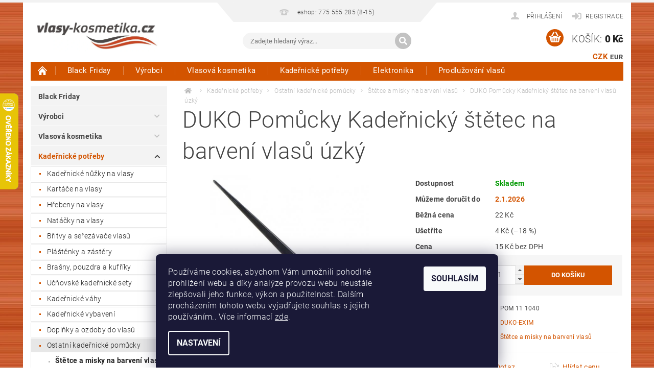

--- FILE ---
content_type: text/html; charset=utf-8
request_url: https://www.vlasy-kosmetika.cz/duko-pomucky-kadernicky-stetec-na-barveni-vlasu-uzky/
body_size: 35442
content:
<!DOCTYPE html>
<html id="css" xml:lang='cs' lang='cs' class="external-fonts-loaded">
    <head>
        <link rel="preconnect" href="https://cdn.myshoptet.com" /><link rel="dns-prefetch" href="https://cdn.myshoptet.com" /><link rel="preload" href="https://cdn.myshoptet.com/prj/dist/master/cms/libs/jquery/jquery-1.11.3.min.js" as="script" />        <script>
dataLayer = [];
dataLayer.push({'shoptet' : {
    "pageId": 17976,
    "pageType": "productDetail",
    "currency": "CZK",
    "currencyInfo": {
        "decimalSeparator": ",",
        "exchangeRate": 1,
        "priceDecimalPlaces": 0,
        "symbol": "K\u010d",
        "symbolLeft": 0,
        "thousandSeparator": " "
    },
    "language": "cs",
    "projectId": 274529,
    "product": {
        "id": 18314,
        "guid": "8040bddc-40e0-11e9-ac23-ac1f6b0076ec",
        "hasVariants": false,
        "codes": [
            {
                "code": "POM 11 1040"
            }
        ],
        "code": "POM 11 1040",
        "name": "DUKO Pom\u016fcky Kade\u0159nick\u00fd \u0161t\u011btec na barven\u00ed vlas\u016f \u00fazk\u00fd",
        "appendix": "",
        "weight": 0.11,
        "manufacturer": "DUKO-EXIM",
        "manufacturerGuid": "1EF5332F1A0566009CE6DA0BA3DED3EE",
        "currentCategory": "Kade\u0159nick\u00e9 pot\u0159eby | Ostatn\u00ed kade\u0159nick\u00e9 pom\u016fcky | \u0160t\u011btce a misky na barven\u00ed vlas\u016f",
        "currentCategoryGuid": "d5a90517-e44d-11e9-beb1-002590dad85e",
        "defaultCategory": "Kade\u0159nick\u00e9 pot\u0159eby | Ostatn\u00ed kade\u0159nick\u00e9 pom\u016fcky | \u0160t\u011btce a misky na barven\u00ed vlas\u016f",
        "defaultCategoryGuid": "d5a90517-e44d-11e9-beb1-002590dad85e",
        "currency": "CZK",
        "priceWithVat": 18
    },
    "stocks": [
        {
            "id": "ext",
            "title": "Sklad",
            "isDeliveryPoint": 0,
            "visibleOnEshop": 1
        }
    ],
    "cartInfo": {
        "id": null,
        "freeShipping": false,
        "freeShippingFrom": 2500,
        "leftToFreeGift": {
            "formattedPrice": "0 K\u010d",
            "priceLeft": 0
        },
        "freeGift": false,
        "leftToFreeShipping": {
            "priceLeft": 2500,
            "dependOnRegion": 0,
            "formattedPrice": "2 500 K\u010d"
        },
        "discountCoupon": [],
        "getNoBillingShippingPrice": {
            "withoutVat": 0,
            "vat": 0,
            "withVat": 0
        },
        "cartItems": [],
        "taxMode": "ORDINARY"
    },
    "cart": [],
    "customer": {
        "priceRatio": 1,
        "priceListId": 1,
        "groupId": null,
        "registered": false,
        "mainAccount": false
    }
}});
dataLayer.push({'cookie_consent' : {
    "marketing": "denied",
    "analytics": "denied"
}});
document.addEventListener('DOMContentLoaded', function() {
    shoptet.consent.onAccept(function(agreements) {
        if (agreements.length == 0) {
            return;
        }
        dataLayer.push({
            'cookie_consent' : {
                'marketing' : (agreements.includes(shoptet.config.cookiesConsentOptPersonalisation)
                    ? 'granted' : 'denied'),
                'analytics': (agreements.includes(shoptet.config.cookiesConsentOptAnalytics)
                    ? 'granted' : 'denied')
            },
            'event': 'cookie_consent'
        });
    });
});
</script>

        <meta http-equiv="content-type" content="text/html; charset=utf-8" />
        <title>DUKO Pomůcky Kadeřnický štětec na barvení vlasů úzký - Vlasy-Kosmetika.CZ</title>

        <meta name="viewport" content="width=device-width, initial-scale=1.0" />
        <meta name="format-detection" content="telephone=no" />

        
            <meta property="og:type" content="website"><meta property="og:site_name" content="vlasy-kosmetika.cz"><meta property="og:url" content="https://www.vlasy-kosmetika.cz/duko-pomucky-kadernicky-stetec-na-barveni-vlasu-uzky/"><meta property="og:title" content="DUKO Pomůcky Kadeřnický štětec na barvení vlasů úzký - Vlasy-Kosmetika.CZ"><meta name="author" content="Vlasy-Kosmetika.CZ"><meta name="web_author" content="Shoptet.cz"><meta name="dcterms.rightsHolder" content="www.vlasy-kosmetika.cz"><meta name="robots" content="index,follow"><meta property="og:image" content="https://cdn.myshoptet.com/usr/www.vlasy-kosmetika.cz/user/shop/big/18314_duko-pomucky-kadernicky-stetec-na-barveni-vlasu-uzky.jpg?5cea0185"><meta property="og:description" content="DUKO Pomůcky Kadeřnický štětec na barvení vlasů úzký. "><meta name="description" content="DUKO Pomůcky Kadeřnický štětec na barvení vlasů úzký. "><meta name="google-site-verification" content="culr2Hz8VvWVNUEJkmBpdkHM9ktU6nSh_vjhYvztHK0"><meta property="product:price:amount" content="18"><meta property="product:price:currency" content="CZK">
        


        
        <noscript>
            <style media="screen">
                #category-filter-hover {
                    display: block !important;
                }
            </style>
        </noscript>
        
    <link href="https://cdn.myshoptet.com/prj/dist/master/cms/templates/frontend_templates/shared/css/font-face/roboto.css" rel="stylesheet"><link href="https://cdn.myshoptet.com/prj/dist/master/shop/dist/font-shoptet-04.css.7d79974e5b4cdb582ad8.css" rel="stylesheet">    <script>
        var oldBrowser = false;
    </script>
    <!--[if lt IE 9]>
        <script src="https://cdnjs.cloudflare.com/ajax/libs/html5shiv/3.7.3/html5shiv.js"></script>
        <script>
            var oldBrowser = '<strong>Upozornění!</strong> Používáte zastaralý prohlížeč, který již není podporován. Prosím <a href="https://www.whatismybrowser.com/" target="_blank" rel="nofollow">aktualizujte svůj prohlížeč</a> a zvyšte své UX.';
        </script>
    <![endif]-->

        <style>:root {--color-primary: #d35400;--color-primary-h: 24;--color-primary-s: 100%;--color-primary-l: 41%;--color-primary-hover: #963400;--color-primary-hover-h: 21;--color-primary-hover-s: 100%;--color-primary-hover-l: 29%;--color-secondary: #d35400;--color-secondary-h: 24;--color-secondary-s: 100%;--color-secondary-l: 41%;--color-secondary-hover: #963400;--color-secondary-hover-h: 21;--color-secondary-hover-s: 100%;--color-secondary-hover-l: 29%;--color-tertiary: #000000;--color-tertiary-h: 0;--color-tertiary-s: 0%;--color-tertiary-l: 0%;--color-tertiary-hover: #000000;--color-tertiary-hover-h: 0;--color-tertiary-hover-s: 0%;--color-tertiary-hover-l: 0%;--color-header-background: #ffffff;--template-font: "Roboto";--template-headings-font: "Roboto";--header-background-url: url("https://cdn.myshoptet.com/prj/dist/master/cms/img/header_backgrounds/04-blue.png");--cookies-notice-background: #1A1937;--cookies-notice-color: #F8FAFB;--cookies-notice-button-hover: #f5f5f5;--cookies-notice-link-hover: #27263f;--templates-update-management-preview-mode-content: "Náhled aktualizací šablony je aktivní pro váš prohlížeč."}</style>

        <style>:root {--logo-x-position: 10px;--logo-y-position: 10px;--front-image-x-position: 319px;--front-image-y-position: 0px;}</style>

        <link href="https://cdn.myshoptet.com/prj/dist/master/shop/dist/main-04.css.55ec9317567af1708cb4.css" rel="stylesheet" media="screen" />

        <link rel="stylesheet" href="https://cdn.myshoptet.com/prj/dist/master/cms/templates/frontend_templates/_/css/print.css" media="print" />
                            <link rel="shortcut icon" href="/favicon.ico" type="image/x-icon" />
                                    <link rel="canonical" href="https://www.vlasy-kosmetika.cz/duko-pomucky-kadernicky-stetec-na-barveni-vlasu-uzky/" />
        
        
        
            <script>
        var _hwq = _hwq || [];
        _hwq.push(['setKey', '6E666061EDBA1EF23F03FB2CAFABDC68']);
        _hwq.push(['setTopPos', '118']);
        _hwq.push(['showWidget', '21']);
        (function() {
            var ho = document.createElement('script');
            ho.src = 'https://cz.im9.cz/direct/i/gjs.php?n=wdgt&sak=6E666061EDBA1EF23F03FB2CAFABDC68';
            var s = document.getElementsByTagName('script')[0]; s.parentNode.insertBefore(ho, s);
        })();
    </script>

                
                            <style>
                    /* custom background */
                    #main-wrapper {
                                                                            background-position: left top !important;
                            background-repeat: repeat !important;
                                                                            background-attachment: scroll !important;
                                                                            background-image: url('https://cdn.myshoptet.com/usr/www.vlasy-kosmetika.cz/user/frontend_backgrounds/pozadi_vlasy_kosmetika_1.jpg') !important;
                                            }
                </style>
                    
                <script>var shoptet = shoptet || {};shoptet.abilities = {"about":{"generation":2,"id":"04"},"config":{"category":{"product":{"image_size":"detail_alt_1"}},"navigation_breakpoint":991,"number_of_active_related_products":2,"product_slider":{"autoplay":false,"autoplay_speed":3000,"loop":true,"navigation":true,"pagination":true,"shadow_size":0}},"elements":{"recapitulation_in_checkout":true},"feature":{"directional_thumbnails":false,"extended_ajax_cart":false,"extended_search_whisperer":false,"fixed_header":false,"images_in_menu":false,"product_slider":false,"simple_ajax_cart":true,"smart_labels":false,"tabs_accordion":false,"tabs_responsive":false,"top_navigation_menu":false,"user_action_fullscreen":false}};shoptet.design = {"template":{"name":"Pop","colorVariant":"Amber"},"layout":{"homepage":"catalog4","subPage":"catalog4","productDetail":"catalog4"},"colorScheme":{"conversionColor":"#d35400","conversionColorHover":"#963400","color1":"#d35400","color2":"#963400","color3":"#000000","color4":"#000000"},"fonts":{"heading":"Roboto","text":"Roboto"},"header":{"backgroundImage":"https:\/\/www.vlasy-kosmetika.czcms\/img\/header_backgrounds\/04-blue.png","image":null,"logo":"https:\/\/www.vlasy-kosmetika.czuser\/logos\/logo_vlasy-kosmetika2-1.jpg","color":"#ffffff"},"background":{"enabled":true,"color":{"enabled":false,"color":"#cbcefb"},"image":{"url":"https:\/\/www.vlasy-kosmetika.czuser\/frontend_backgrounds\/pozadi_vlasy_kosmetika_1.jpg","attachment":"scroll","position":"tile"}}};shoptet.config = {};shoptet.events = {};shoptet.runtime = {};shoptet.content = shoptet.content || {};shoptet.updates = {};shoptet.messages = [];shoptet.messages['lightboxImg'] = "Obrázek";shoptet.messages['lightboxOf'] = "z";shoptet.messages['more'] = "Více";shoptet.messages['cancel'] = "Zrušit";shoptet.messages['removedItem'] = "Položka byla odstraněna z košíku.";shoptet.messages['discountCouponWarning'] = "Zapomněli jste uplatnit slevový kupón. Pro pokračování jej uplatněte pomocí tlačítka vedle vstupního pole, nebo jej smažte.";shoptet.messages['charsNeeded'] = "Prosím, použijte minimálně 3 znaky!";shoptet.messages['invalidCompanyId'] = "Neplané IČ, povoleny jsou pouze číslice";shoptet.messages['needHelp'] = "Potřebujete pomoc?";shoptet.messages['showContacts'] = "Zobrazit kontakty";shoptet.messages['hideContacts'] = "Skrýt kontakty";shoptet.messages['ajaxError'] = "Došlo k chybě; obnovte prosím stránku a zkuste to znovu.";shoptet.messages['variantWarning'] = "Zvolte prosím variantu produktu.";shoptet.messages['chooseVariant'] = "Zvolte variantu";shoptet.messages['unavailableVariant'] = "Tato varianta není dostupná a není možné ji objednat.";shoptet.messages['withVat'] = "včetně DPH";shoptet.messages['withoutVat'] = "bez DPH";shoptet.messages['toCart'] = "Do košíku";shoptet.messages['emptyCart'] = "Prázdný košík";shoptet.messages['change'] = "Změnit";shoptet.messages['chosenBranch'] = "Zvolená pobočka";shoptet.messages['validatorRequired'] = "Povinné pole";shoptet.messages['validatorEmail'] = "Prosím vložte platnou e-mailovou adresu";shoptet.messages['validatorUrl'] = "Prosím vložte platnou URL adresu";shoptet.messages['validatorDate'] = "Prosím vložte platné datum";shoptet.messages['validatorNumber'] = "Vložte číslo";shoptet.messages['validatorDigits'] = "Prosím vložte pouze číslice";shoptet.messages['validatorCheckbox'] = "Zadejte prosím všechna povinná pole";shoptet.messages['validatorConsent'] = "Bez souhlasu nelze odeslat.";shoptet.messages['validatorPassword'] = "Hesla se neshodují";shoptet.messages['validatorInvalidPhoneNumber'] = "Vyplňte prosím platné telefonní číslo bez předvolby.";shoptet.messages['validatorInvalidPhoneNumberSuggestedRegion'] = "Neplatné číslo — navržený region: %1";shoptet.messages['validatorInvalidCompanyId'] = "Neplatné IČ, musí být ve tvaru jako %1";shoptet.messages['validatorFullName'] = "Nezapomněli jste příjmení?";shoptet.messages['validatorHouseNumber'] = "Prosím zadejte správné číslo domu";shoptet.messages['validatorZipCode'] = "Zadané PSČ neodpovídá zvolené zemi";shoptet.messages['validatorShortPhoneNumber'] = "Telefonní číslo musí mít min. 8 znaků";shoptet.messages['choose-personal-collection'] = "Prosím vyberte místo doručení u osobního odběru, není zvoleno.";shoptet.messages['choose-external-shipping'] = "Upřesněte prosím vybraný způsob dopravy";shoptet.messages['choose-ceska-posta'] = "Pobočka České Pošty není určena, zvolte prosím některou";shoptet.messages['choose-hupostPostaPont'] = "Pobočka Maďarské pošty není vybrána, zvolte prosím nějakou";shoptet.messages['choose-postSk'] = "Pobočka Slovenské pošty není zvolena, vyberte prosím některou";shoptet.messages['choose-ulozenka'] = "Pobočka Uloženky nebyla zvolena, prosím vyberte některou";shoptet.messages['choose-zasilkovna'] = "Pobočka Zásilkovny nebyla zvolena, prosím vyberte některou";shoptet.messages['choose-ppl-cz'] = "Pobočka PPL ParcelShop nebyla vybrána, vyberte prosím jednu";shoptet.messages['choose-glsCz'] = "Pobočka GLS ParcelShop nebyla zvolena, prosím vyberte některou";shoptet.messages['choose-dpd-cz'] = "Ani jedna z poboček služby DPD Parcel Shop nebyla zvolená, prosím vyberte si jednu z možností.";shoptet.messages['watchdogType'] = "Je zapotřebí vybrat jednu z možností u sledování produktu.";shoptet.messages['watchdog-consent-required'] = "Musíte zaškrtnout všechny povinné souhlasy";shoptet.messages['watchdogEmailEmpty'] = "Prosím vyplňte e-mail";shoptet.messages['privacyPolicy'] = 'Musíte souhlasit s ochranou osobních údajů';shoptet.messages['amountChanged'] = '(množství bylo změněno)';shoptet.messages['unavailableCombination'] = 'Není k dispozici v této kombinaci';shoptet.messages['specifyShippingMethod'] = 'Upřesněte dopravu';shoptet.messages['PIScountryOptionMoreBanks'] = 'Možnost platby z %1 bank';shoptet.messages['PIScountryOptionOneBank'] = 'Možnost platby z 1 banky';shoptet.messages['PIScurrencyInfoCZK'] = 'V měně CZK lze zaplatit pouze prostřednictvím českých bank.';shoptet.messages['PIScurrencyInfoHUF'] = 'V měně HUF lze zaplatit pouze prostřednictvím maďarských bank.';shoptet.messages['validatorVatIdWaiting'] = "Ověřujeme";shoptet.messages['validatorVatIdValid'] = "Ověřeno";shoptet.messages['validatorVatIdInvalid'] = "DIČ se nepodařilo ověřit, i přesto můžete objednávku dokončit";shoptet.messages['validatorVatIdInvalidOrderForbid'] = "Zadané DIČ nelze nyní ověřit, protože služba ověřování je dočasně nedostupná. Zkuste opakovat zadání později, nebo DIČ vymažte s vaši objednávku dokončete v režimu OSS. Případně kontaktujte prodejce.";shoptet.messages['validatorVatIdInvalidOssRegime'] = "Zadané DIČ nemůže být ověřeno, protože služba ověřování je dočasně nedostupná. Vaše objednávka bude dokončena v režimu OSS. Případně kontaktujte prodejce.";shoptet.messages['previous'] = "Předchozí";shoptet.messages['next'] = "Následující";shoptet.messages['close'] = "Zavřít";shoptet.messages['imageWithoutAlt'] = "Tento obrázek nemá popisek";shoptet.messages['newQuantity'] = "Nové množství:";shoptet.messages['currentQuantity'] = "Aktuální množství:";shoptet.messages['quantityRange'] = "Prosím vložte číslo v rozmezí %1 a %2";shoptet.messages['skipped'] = "Přeskočeno";shoptet.messages.validator = {};shoptet.messages.validator.nameRequired = "Zadejte jméno a příjmení.";shoptet.messages.validator.emailRequired = "Zadejte e-mailovou adresu (např. jan.novak@example.com).";shoptet.messages.validator.phoneRequired = "Zadejte telefonní číslo.";shoptet.messages.validator.messageRequired = "Napište komentář.";shoptet.messages.validator.descriptionRequired = shoptet.messages.validator.messageRequired;shoptet.messages.validator.captchaRequired = "Vyplňte bezpečnostní kontrolu.";shoptet.messages.validator.consentsRequired = "Potvrďte svůj souhlas.";shoptet.messages.validator.scoreRequired = "Zadejte počet hvězdiček.";shoptet.messages.validator.passwordRequired = "Zadejte heslo, které bude obsahovat min. 4 znaky.";shoptet.messages.validator.passwordAgainRequired = shoptet.messages.validator.passwordRequired;shoptet.messages.validator.currentPasswordRequired = shoptet.messages.validator.passwordRequired;shoptet.messages.validator.birthdateRequired = "Zadejte datum narození.";shoptet.messages.validator.billFullNameRequired = "Zadejte jméno a příjmení.";shoptet.messages.validator.deliveryFullNameRequired = shoptet.messages.validator.billFullNameRequired;shoptet.messages.validator.billStreetRequired = "Zadejte název ulice.";shoptet.messages.validator.deliveryStreetRequired = shoptet.messages.validator.billStreetRequired;shoptet.messages.validator.billHouseNumberRequired = "Zadejte číslo domu.";shoptet.messages.validator.deliveryHouseNumberRequired = shoptet.messages.validator.billHouseNumberRequired;shoptet.messages.validator.billZipRequired = "Zadejte PSČ.";shoptet.messages.validator.deliveryZipRequired = shoptet.messages.validator.billZipRequired;shoptet.messages.validator.billCityRequired = "Zadejte název města.";shoptet.messages.validator.deliveryCityRequired = shoptet.messages.validator.billCityRequired;shoptet.messages.validator.companyIdRequired = "Zadejte IČ.";shoptet.messages.validator.vatIdRequired = "Zadejte DIČ.";shoptet.messages.validator.billCompanyRequired = "Zadejte název společnosti.";shoptet.messages['loading'] = "Načítám…";shoptet.messages['stillLoading'] = "Stále načítám…";shoptet.messages['loadingFailed'] = "Načtení se nezdařilo. Zkuste to znovu.";shoptet.messages['productsSorted'] = "Produkty seřazeny.";shoptet.messages['formLoadingFailed'] = "Formulář se nepodařilo načíst. Zkuste to prosím znovu.";shoptet.messages.moreInfo = "Více informací";shoptet.config.showAdvancedOrder = true;shoptet.config.orderingProcess = {active: false,step: false};shoptet.config.documentsRounding = '3';shoptet.config.documentPriceDecimalPlaces = '0';shoptet.config.thousandSeparator = ' ';shoptet.config.decSeparator = ',';shoptet.config.decPlaces = '0';shoptet.config.decPlacesSystemDefault = '2';shoptet.config.currencySymbol = 'Kč';shoptet.config.currencySymbolLeft = '0';shoptet.config.defaultVatIncluded = 1;shoptet.config.defaultProductMaxAmount = 9999;shoptet.config.inStockAvailabilityId = -1;shoptet.config.defaultProductMaxAmount = 9999;shoptet.config.inStockAvailabilityId = -1;shoptet.config.cartActionUrl = '/action/Cart';shoptet.config.advancedOrderUrl = '/action/Cart/GetExtendedOrder/';shoptet.config.cartContentUrl = '/action/Cart/GetCartContent/';shoptet.config.stockAmountUrl = '/action/ProductStockAmount/';shoptet.config.addToCartUrl = '/action/Cart/addCartItem/';shoptet.config.removeFromCartUrl = '/action/Cart/deleteCartItem/';shoptet.config.updateCartUrl = '/action/Cart/setCartItemAmount/';shoptet.config.addDiscountCouponUrl = '/action/Cart/addDiscountCoupon/';shoptet.config.setSelectedGiftUrl = '/action/Cart/setSelectedGift/';shoptet.config.rateProduct = '/action/ProductDetail/RateProduct/';shoptet.config.customerDataUrl = '/action/OrderingProcess/step2CustomerAjax/';shoptet.config.registerUrl = '/registrace/';shoptet.config.agreementCookieName = 'site-agreement';shoptet.config.cookiesConsentUrl = '/action/CustomerCookieConsent/';shoptet.config.cookiesConsentIsActive = 1;shoptet.config.cookiesConsentOptAnalytics = 'analytics';shoptet.config.cookiesConsentOptPersonalisation = 'personalisation';shoptet.config.cookiesConsentOptNone = 'none';shoptet.config.cookiesConsentRefuseDuration = 7;shoptet.config.cookiesConsentName = 'CookiesConsent';shoptet.config.agreementCookieExpire = 30;shoptet.config.cookiesConsentSettingsUrl = '/cookies-settings/';shoptet.config.fonts = {"google":{"attributes":"300,400,600,700,900:latin-ext","families":["Roboto"],"urls":["https:\/\/cdn.myshoptet.com\/prj\/dist\/master\/cms\/templates\/frontend_templates\/shared\/css\/font-face\/roboto.css"]},"custom":{"families":["shoptet"],"urls":["https:\/\/cdn.myshoptet.com\/prj\/dist\/master\/shop\/dist\/font-shoptet-04.css.7d79974e5b4cdb582ad8.css"]}};shoptet.config.mobileHeaderVersion = '1';shoptet.config.fbCAPIEnabled = false;shoptet.config.fbPixelEnabled = false;shoptet.config.fbCAPIUrl = '/action/FacebookCAPI/';shoptet.content.regexp = /strana-[0-9]+[\/]/g;shoptet.content.colorboxHeader = '<div class="colorbox-html-content">';shoptet.content.colorboxFooter = '</div>';shoptet.customer = {};shoptet.csrf = shoptet.csrf || {};shoptet.csrf.token = 'csrf_jdJfU6Ky05adbb8184f4f37e';shoptet.csrf.invalidTokenModal = '<div><h2>Přihlaste se prosím znovu</h2><p>Omlouváme se, ale Váš CSRF token pravděpodobně vypršel. Abychom mohli udržet Vaši bezpečnost na co největší úrovni potřebujeme, abyste se znovu přihlásili.</p><p>Děkujeme za pochopení.</p><div><a href="/login/?backTo=%2Fduko-pomucky-kadernicky-stetec-na-barveni-vlasu-uzky%2F">Přihlášení</a></div></div> ';shoptet.csrf.formsSelector = 'csrf-enabled';shoptet.csrf.submitListener = true;shoptet.csrf.validateURL = '/action/ValidateCSRFToken/Index/';shoptet.csrf.refreshURL = '/action/RefreshCSRFTokenNew/Index/';shoptet.csrf.enabled = true;shoptet.config.googleAnalytics ||= {};shoptet.config.googleAnalytics.isGa4Enabled = true;shoptet.config.googleAnalytics.route ||= {};shoptet.config.googleAnalytics.route.ua = "UA";shoptet.config.googleAnalytics.route.ga4 = "GA4";shoptet.config.ums_a11y_category_page = true;shoptet.config.discussion_rating_forms = false;shoptet.config.ums_forms_redesign = false;shoptet.config.showPriceWithoutVat = '';shoptet.config.ums_a11y_login = false;</script>
        <script src="https://cdn.myshoptet.com/prj/dist/master/cms/libs/jquery/jquery-1.11.3.min.js"></script><script src="https://cdn.myshoptet.com/prj/dist/master/cms/libs/jquery/jquery-migrate-1.4.1.min.js"></script><script src="https://cdn.myshoptet.com/prj/dist/master/cms/libs/jquery/jquery-ui-1.8.24.min.js"></script>
    <script src="https://cdn.myshoptet.com/prj/dist/master/shop/dist/main-04.js.cd0f12ca7fcb266dd765.js"></script>
<script src="https://cdn.myshoptet.com/prj/dist/master/shop/dist/shared-2g.js.aa13ef3ecca51cd89ec5.js"></script><script src="https://cdn.myshoptet.com/prj/dist/master/cms/libs/jqueryui/i18n/datepicker-cs.js"></script><script>if (window.self !== window.top) {const script = document.createElement('script');script.type = 'module';script.src = "https://cdn.myshoptet.com/prj/dist/master/shop/dist/editorPreview.js.e7168e827271d1c16a1d.js";document.body.appendChild(script);}</script>        <script>
            jQuery.extend(jQuery.cybergenicsFormValidator.messages, {
                required: "Povinné pole",
                email: "Prosím vložte platnou e-mailovou adresu",
                url: "Prosím vložte platnou URL adresu",
                date: "Prosím vložte platné datum",
                number: "Vložte číslo",
                digits: "Prosím vložte pouze číslice",
                checkbox: "Zadejte prosím všechna povinná pole",
                validatorConsent: "Bez souhlasu nelze odeslat.",
                password: "Hesla se neshodují",
                invalidPhoneNumber: "Vyplňte prosím platné telefonní číslo bez předvolby.",
                invalidCompanyId: 'Nevalidní IČ, musí mít přesně 8 čísel (před kratší IČ lze dát nuly)',
                fullName: "Nezapomněli jste příjmení?",
                zipCode: "Zadané PSČ neodpovídá zvolené zemi",
                houseNumber: "Prosím zadejte správné číslo domu",
                shortPhoneNumber: "Telefonní číslo musí mít min. 8 znaků",
                privacyPolicy: "Musíte souhlasit s ochranou osobních údajů"
            });
        </script>
                                    
                
        
        <!-- User include -->
                <!-- api 498(150) html code header -->
<script async src="https://scripts.luigisbox.tech/LBX-826990.js"></script><meta name="luigisbox-tracker-id" content="643397-826990,cs"/><script type="text/javascript">const isPlpEnabled = sessionStorage.getItem('lbPlpEnabled') === 'true';if (isPlpEnabled) {const style = document.createElement("style");style.type = "text/css";style.id = "lb-plp-style";style.textContent = `body.type-category #content-wrapper,body.type-search #content-wrapper,body.type-category #content,body.type-search #content,body.type-category #content-in,body.type-search #content-in,body.type-category #main-in,body.type-search #main-in {min-height: 100vh;}body.type-category #content-wrapper > *,body.type-search #content-wrapper > *,body.type-category #content > *,body.type-search #content > *,body.type-category #content-in > *,body.type-search #content-in > *,body.type-category #main-in > *,body.type-search #main-in > * {display: none;}`;document.head.appendChild(style);}</script>
<!-- service 451(105) html code header -->
<link rel="stylesheet" href="https://cdn.myshoptet.com/usr/api.dklab.cz/user/documents/fontawesome/css/all.css?v=1.01" type="text/css" />
<link rel="stylesheet" href="https://cdn.myshoptet.com/usr/api.dklab.cz/user/documents/_doplnky/garnet/css/style_dklab.min.css?v=1.0" />
<link rel="stylesheet" href="https://templates.dklab.cz/popgarnet/upload/274529.css" />
<!-- project html code header -->
<style>

.type-category #manufacturer-filter {
  display: none !important;
}
.subcategories { column-count: 2;   column-gap: 0;  display: block; }
.subcategories-single {display: inline-block; width: 100%;}
@media screen and (min-width: 1025px){
.subcategories {column-count: 4;}
#menu .list-inline li:hover ul { display: block; }
#menu .list-inline li ul {     column-count: 5;    column-gap: 0;    white-space: normal; }
#menu .list-inline li ul li {float: none;display: inline-block;width: 100%;}
#menu li, .navigation-menu li { position: static; }
#menu .list-inline ul {padding: 15px;}
#menu .list-inline ul:before {display: none;}
#menu .list-inline ul:after { content: "";  display: table;  clear: both; }
#menu .list-inline ul li { float: left; width: calc(100% / 5); margin: 0; height: auto; line-height: normal }
#menu .list-inline ul a:before {top: 11px;}
#menu .list-inline ul a:after {top: 11px;}
#menu .list-inline ul a {position: relative; white-space: normal; text-transform: none; line-height: 18px; padding: 7px 10px 7px 20px; }
}
@media (max-width: 480px) {
.products {
    display: flex;
    flex-wrap: wrap;
}
.products .product {
        width: 50%;
        padding-bottom: 10px !important;
        margin-bottom: 5px !important;
}
.products div.clear {display: none;}
.products .product>.columns {
    height: 100%;
    display: flex;
    flex-direction: column;
    justify-content: space-between;
}
.products .product .p-info {
    height: 100%;
    display: flex;
    flex-direction: column;
    justify-content: space-between;
}
.products .product form.p-action .row.collapse {
    display: flex;
    flex-direction: column;
}
.products .product .p-cart-button {
    width: 100%;
    margin-top: 6px;
}
.products .product .p-cart-button input[type="submit"] {
    width: 100%;
}
.products .product .p-info .full-size {
    text-align: left;
}
.products .product .p-name {
	height: auto !important;
}
.products .product .p-detail {
	height: auto !important;
}
.products .product .boolean-icons .bool-icon-single {
  padding: 3px 12px 3px 7px;
}
}
</style>

<meta name="seznam-wmt" content="CJpIxt7Xa80RokuBxNNqmMfWd6nJTJam" />

        <!-- /User include -->
                                <!-- Global site tag (gtag.js) - Google Analytics -->
    <script async src="https://www.googletagmanager.com/gtag/js?id=G-YK4SRD3RPP"></script>
    <script>
        
        window.dataLayer = window.dataLayer || [];
        function gtag(){dataLayer.push(arguments);}
        

                    console.debug('default consent data');

            gtag('consent', 'default', {"ad_storage":"denied","analytics_storage":"denied","ad_user_data":"denied","ad_personalization":"denied","wait_for_update":500});
            dataLayer.push({
                'event': 'default_consent'
            });
        
        gtag('js', new Date());

        
                gtag('config', 'G-YK4SRD3RPP', {"groups":"GA4","send_page_view":false,"content_group":"productDetail","currency":"CZK","page_language":"cs"});
        
                gtag('config', 'AW-829599944', {"allow_enhanced_conversions":true});
        
        
        
        
        
                    gtag('event', 'page_view', {"send_to":"GA4","page_language":"cs","content_group":"productDetail","currency":"CZK"});
        
                gtag('set', 'currency', 'CZK');

        gtag('event', 'view_item', {
            "send_to": "UA",
            "items": [
                {
                    "id": "POM 11 1040",
                    "name": "DUKO Pom\u016fcky Kade\u0159nick\u00fd \u0161t\u011btec na barven\u00ed vlas\u016f \u00fazk\u00fd",
                    "category": "Kade\u0159nick\u00e9 pot\u0159eby \/ Ostatn\u00ed kade\u0159nick\u00e9 pom\u016fcky \/ \u0160t\u011btce a misky na barven\u00ed vlas\u016f",
                                        "brand": "DUKO-EXIM",
                                                            "price": 15
                }
            ]
        });
        
        
        
        
        
                    gtag('event', 'view_item', {"send_to":"GA4","page_language":"cs","content_group":"productDetail","value":15,"currency":"CZK","items":[{"item_id":"POM 11 1040","item_name":"DUKO Pom\u016fcky Kade\u0159nick\u00fd \u0161t\u011btec na barven\u00ed vlas\u016f \u00fazk\u00fd","item_brand":"DUKO-EXIM","item_category":"Kade\u0159nick\u00e9 pot\u0159eby","item_category2":"Ostatn\u00ed kade\u0159nick\u00e9 pom\u016fcky","item_category3":"\u0160t\u011btce a misky na barven\u00ed vlas\u016f","price":15,"quantity":1,"index":0}]});
        
        
        
        
        
        
        
        document.addEventListener('DOMContentLoaded', function() {
            if (typeof shoptet.tracking !== 'undefined') {
                for (var id in shoptet.tracking.bannersList) {
                    gtag('event', 'view_promotion', {
                        "send_to": "UA",
                        "promotions": [
                            {
                                "id": shoptet.tracking.bannersList[id].id,
                                "name": shoptet.tracking.bannersList[id].name,
                                "position": shoptet.tracking.bannersList[id].position
                            }
                        ]
                    });
                }
            }

            shoptet.consent.onAccept(function(agreements) {
                if (agreements.length !== 0) {
                    console.debug('gtag consent accept');
                    var gtagConsentPayload =  {
                        'ad_storage': agreements.includes(shoptet.config.cookiesConsentOptPersonalisation)
                            ? 'granted' : 'denied',
                        'analytics_storage': agreements.includes(shoptet.config.cookiesConsentOptAnalytics)
                            ? 'granted' : 'denied',
                                                                                                'ad_user_data': agreements.includes(shoptet.config.cookiesConsentOptPersonalisation)
                            ? 'granted' : 'denied',
                        'ad_personalization': agreements.includes(shoptet.config.cookiesConsentOptPersonalisation)
                            ? 'granted' : 'denied',
                        };
                    console.debug('update consent data', gtagConsentPayload);
                    gtag('consent', 'update', gtagConsentPayload);
                    dataLayer.push(
                        { 'event': 'update_consent' }
                    );
                }
            });
        });
    </script>

                
                                <script>
    (function(t, r, a, c, k, i, n, g) { t['ROIDataObject'] = k;
    t[k]=t[k]||function(){ (t[k].q=t[k].q||[]).push(arguments) },t[k].c=i;n=r.createElement(a),
    g=r.getElementsByTagName(a)[0];n.async=1;n.src=c;g.parentNode.insertBefore(n,g)
    })(window, document, 'script', '//www.heureka.cz/ocm/sdk.js?source=shoptet&version=2&page=product_detail', 'heureka', 'cz');

    heureka('set_user_consent', 0);
</script>
                    </head>
        <body class="desktop id-17976 in-stetce-a-misky-na-barveni-vlasu template-04 type-product type-detail page-detail ajax-add-to-cart">
        
        <div id="fb-root"></div>
        <script>
            window.fbAsyncInit = function() {
                FB.init({
//                    appId            : 'your-app-id',
                    autoLogAppEvents : true,
                    xfbml            : true,
                    version          : 'v19.0'
                });
            };
        </script>
        <script async defer crossorigin="anonymous" src="https://connect.facebook.net/cs_CZ/sdk.js"></script>
        
                
        
        <div id="main-wrapper">
            <div id="main-wrapper-in" class="large-12 medium-12 small-12">
                <div id="main" class="large-12 medium-12 small-12 row">

                    

                    <div id="header" class="large-12 medium-12 small-12 columns">
                        <header id="header-in" class="large-12 medium-12 small-12 clearfix">
                            
<div class="row currable">
    
                        <div class="large-4 medium-4 small-6 columns">
                        <a href="/" title="Vlasy-Kosmetika.CZ" id="logo" data-testid="linkWebsiteLogo"><img src="https://cdn.myshoptet.com/usr/www.vlasy-kosmetika.cz/user/logos/logo_vlasy-kosmetika2-1.jpg" alt="Vlasy-Kosmetika.CZ" /></a>
        </div>
    
    
        <div class="large-4 medium-4 small-12 columns">
                                                <div class="large-12 row collapse header-contacts">
                                                                                       <div class="large-6 medium-12 small-12 header-phone columns left">
                    <a href="tel:eshop:775555285(8-15)" title="Telefon"><span>eshop: 775 555 285 (8-15)</span></a>
                    </div>
                                                    <div class="large-6 medium-12 small-12 header-email columns left">
                                                    <a href="mailto:info@vlasy-kosmetika.cz"><span>info@vlasy-kosmetika.cz</span></a>
                                            </div>
                            </div>
            
                        <div class="searchform large-12 medium-12 small-12" itemscope itemtype="https://schema.org/WebSite">
                <meta itemprop="headline" content="Štětce a misky na barvení vlasů"/>
<meta itemprop="url" content="https://www.vlasy-kosmetika.cz"/>
        <meta itemprop="text" content="DUKO Pomůcky Kadeřnický štětec na barvení vlasů úzký. "/>

                <form class="search-whisperer-wrap-v1 search-whisperer-wrap" action="/action/ProductSearch/prepareString/" method="post" itemprop="potentialAction" itemscope itemtype="https://schema.org/SearchAction" data-testid="searchForm">
                    <fieldset>
                        <meta itemprop="target" content="https://www.vlasy-kosmetika.cz/vyhledavani/?string={string}"/>
                        <div class="large-8 medium-8 small-12 left">
                            <input type="hidden" name="language" value="cs" />
                            <input type="search" name="string" itemprop="query-input" class="s-word" placeholder="Zadejte hledaný výraz..." autocomplete="off" data-testid="searchInput" />
                        </div>
                        <div class="tar large-4 medium-4 small-2 left b-search-wrap">
                            <input type="submit" value="Hledat" class="b-search tiny button" data-testid="searchBtn" />
                        </div>
                        <div class="search-whisperer-container-js"></div>
                        <div class="search-notice large-12 medium-12 small-12" data-testid="searchMsg">Prosím, použijte minimálně 3 znaky!</div>
                    </fieldset>
                </form>
            </div>
        </div>
    
    
        <div class="large-4 medium-4 small-12 columns">
                        <div id="top-links" class="large-12 medium-12 small-12">
                <span class="responsive-mobile-visible responsive-all-hidden box-account-links-trigger-wrap">
                    <span class="box-account-links-trigger"></span>
                </span>
                <ul class="responsive-mobile-hidden box-account-links list-inline list-reset">
                    
                                                                                                                        <li>
                                        <a class="icon-account-login" href="/login/?backTo=%2Fduko-pomucky-kadernicky-stetec-na-barveni-vlasu-uzky%2F" title="Přihlášení" data-testid="signin" rel="nofollow"><span>Přihlášení</span></a>
                                    </li>
                                    <li>
                                        <span class="responsive-mobile-hidden"> |</span>
                                        <a href="/registrace/" title="Registrace" data-testid="headerSignup" rel="nofollow">Registrace</a>
                                    </li>
                                                                                                        
                </ul>
            </div>
                                        <div id="langs-curr">
                    <strong>
                                                    <a href="/action/Currency/changeCurrency/?currencyCode=CZK" title="CZK" class="active" rel="nofollow">CZK</a>
                                                    <a href="/action/Currency/changeCurrency/?currencyCode=EUR" title="EUR" rel="nofollow">EUR</a>
                                            </strong>
                </div>
            
                                            
                <div class="place-cart-here">
                    <div id="header-cart-wrapper" class="header-cart-wrapper menu-element-wrap">
    <a href="/kosik/" id="header-cart" class="header-cart" data-testid="headerCart" rel="nofollow">
        <span class="responsive-mobile-hidden">Košík:</span>
        
        <strong class="header-cart-price" data-testid="headerCartPrice">
            0 Kč
        </strong>
    </a>

    <div id="cart-recapitulation" class="cart-recapitulation menu-element-submenu align-right hover-hidden" data-testid="popupCartWidget">
                    <div class="cart-reca-single darken tac" data-testid="cartTitle">
                Váš nákupní košík je prázdný            </div>
            </div>
</div>
                </div>
                    </div>
    
</div>

             <nav id="menu" class="large-12 medium-12 small-12"><ul class="inline-list list-inline valign-top-inline left"><li class="first-line"><a href="/" id="a-home" data-testid="headerMenuItem">Úvodní stránka</a></li><li class="menu-item-49550 navigation-submenu-trigger-wrap icon-menu-arrow-wrap">
    <a href="/black-friday/" data-testid="headerMenuItem">
        Black Friday
    </a>
</li><li class="menu-item-37675 navigation-submenu-trigger-wrap icon-menu-arrow-wrap">
        <a href="/vyrobci/" data-testid="headerMenuItem">
                    <span class="navigation-submenu-trigger icon-menu-arrow-down icon-menu-arrow"></span>
                Výrobci
    </a>
        <ul class="navigation-submenu navigation-menu">
                    <li class="menu-item-38236">
                <a href="/4u-for-you/">4U FOR YOU</a>
            </li>
                    <li class="menu-item-38959">
                <a href="/alpecin/">ALPECIN</a>
            </li>
                    <li class="menu-item-38356">
                <a href="/amoene-lavosept/">AMOENÉ - LAVOSEPT</a>
            </li>
                    <li class="menu-item-48359">
                <a href="/andis/">ANDIS</a>
            </li>
                    <li class="menu-item-48362">
                <a href="/angry-beards/">ANGRY BEARDS</a>
            </li>
                    <li class="menu-item-38374">
                <a href="/babyliss/">BABYLISS</a>
            </li>
                    <li class="menu-item-40447">
                <a href="/barber-time/">BARBER TIME</a>
            </li>
                    <li class="menu-item-37696">
                <a href="/bes/">BES</a>
            </li>
                    <li class="menu-item-48389">
                <a href="/beviro/">BEVIRO</a>
            </li>
                    <li class="menu-item-38725">
                <a href="/bk-brazil-keratin/">BK BRAZIL KERATIN</a>
            </li>
                    <li class="menu-item-37705">
                <a href="/black-professional/">BLACK PROFESSIONAL</a>
            </li>
                    <li class="menu-item-41610">
                <a href="/bheyse-professional/">BHEYSÉ Professional</a>
            </li>
                    <li class="menu-item-38527">
                <a href="/bohemia-crystal/">BOHEMIA CRYSTAL</a>
            </li>
                    <li class="menu-item-39412">
                <a href="/braun/">BRAUN</a>
            </li>
                    <li class="menu-item-38671">
                <a href="/c-ehko-eye-shades/">C:EHKO Eye Shades</a>
            </li>
                    <li class="menu-item-48401">
                <a href="/captain-fawcett/">CAPTAIN FAWCETT</a>
            </li>
                    <li class="menu-item-43494">
                <a href="/dear-barber/">DEAR BARBER</a>
            </li>
                    <li class="menu-item-37753">
                <a href="/duko-exim/">DUKO-EXIM</a>
            </li>
                    <li class="menu-item-38713">
                <a href="/dtangler/">DTANGLER</a>
            </li>
                    <li class="menu-item-39790">
                <a href="/fanola/">FANOLA</a>
            </li>
                    <li class="menu-item-38245">
                <a href="/fox/">FOX</a>
            </li>
                    <li class="menu-item-38506">
                <a href="/gamma-piu/">GAMMA PIÚ</a>
            </li>
                    <li class="menu-item-37798">
                <a href="/gestil-wonder/">GESTIL-WONDER</a>
            </li>
                    <li class="menu-item-37801">
                <a href="/goldwell/">GOLDWELL</a>
            </li>
                    <li class="menu-item-38266">
                <a href="/hairway/">HAIRWAY</a>
            </li>
                    <li class="menu-item-39490">
                <a href="/hasami-japan/">HASAMI JAPAN</a>
            </li>
                    <li class="menu-item-37846">
                <a href="/hessler/">HESSLER</a>
            </li>
                    <li class="menu-item-48791">
                <a href="/immortal/">IMMORTAL</a>
            </li>
                    <li class="menu-item-37858">
                <a href="/intesa/">INTESA</a>
            </li>
                    <li class="menu-item-38860">
                <a href="/invisibobble/">INVISIBOBBLE</a>
            </li>
                    <li class="menu-item-37678">
                <a href="/jaguar-solingen/">JAGUAR SOLINGEN</a>
            </li>
                    <li class="menu-item-37885">
                <a href="/joanna/">JOANNA</a>
            </li>
                    <li class="menu-item-43533">
                <a href="/jrl-professional/">JRL Professional</a>
            </li>
                    <li class="menu-item-38821">
                <a href="/kallos-cosmetics/">KALLOS COSMETICS</a>
            </li>
                    <li class="menu-item-39421">
                <a href="/kerastase/">KÉRASTASE</a>
            </li>
                    <li class="menu-item-38149">
                <a href="/kiepe/">KIEPE</a>
            </li>
                    <li class="menu-item-39049">
                <a href="/kleral/">KLÉRAL</a>
            </li>
                    <li class="menu-item-38827">
                <a href="/loreal-professionnel/">L´ORÉAL PROFESSIONNEL</a>
            </li>
                    <li class="menu-item-38305">
                <a href="/londa/">LONDA</a>
            </li>
                    <li class="menu-item-38674">
                <a href="/lovien-essential/">LOVIEN ESSENTIAL</a>
            </li>
                    <li class="menu-item-48563">
                <a href="/marmara-barber/">MARMARA BARBER</a>
            </li>
                    <li class="menu-item-39832">
                <a href="/marion/">MARION</a>
            </li>
                    <li class="menu-item-37894">
                <a href="/matador/">MATADOR</a>
            </li>
                    <li class="menu-item-38878">
                <a href="/matrix/">MATRIX</a>
            </li>
                    <li class="menu-item-37897">
                <a href="/matuschka/">MATUSCHKA</a>
            </li>
                    <li class="menu-item-38746">
                <a href="/medisana/">MEDISANA</a>
            </li>
                    <li class="menu-item-38365">
                <a href="/mila-hair-cosmetics/">MILA HAIR COSMETICS</a>
            </li>
                    <li class="menu-item-38161">
                <a href="/moser/">MOSER</a>
            </li>
                    <li class="menu-item-48575">
                <a href="/mr--mustache/">MR. MUSTACHE</a>
            </li>
                    <li class="menu-item-39148">
                <a href="/niamh-hairkoncept/">NIAMH HairKoncept</a>
            </li>
                    <li class="menu-item-48581">
                <a href="/nish-man/">NISH MAN</a>
            </li>
                    <li class="menu-item-39841">
                <a href="/olaplex/">OLAPLEX</a>
            </li>
                    <li class="menu-item-37924">
                <a href="/olivia-garden/">OLIVIA GARDEN</a>
            </li>
                    <li class="menu-item-38026">
                <a href="/oster/">OSTER</a>
            </li>
                    <li class="menu-item-38656">
                <a href="/pro-feel-japan/">PRO FEEL JAPAN</a>
            </li>
                    <li class="menu-item-39565">
                <a href="/plantur/">PLANTUR</a>
            </li>
                    <li class="menu-item-39640">
                <a href="/proraso/">PRORASO</a>
            </li>
                    <li class="menu-item-38338">
                <a href="/refectocil/">REFECTOCIL</a>
            </li>
                    <li class="menu-item-38515">
                <a href="/remington/">REMINGTON</a>
            </li>
                    <li class="menu-item-39163">
                <a href="/renee-blanche/">RENÉE BLANCHE</a>
            </li>
                    <li class="menu-item-39562">
                <a href="/revalid/">REVALID</a>
            </li>
                    <li class="menu-item-39709">
                <a href="/revlon-professional/">REVLON Professional</a>
            </li>
                    <li class="menu-item-38461">
                <a href="/ronney/">RONNEY</a>
            </li>
                    <li class="menu-item-37774">
                <a href="/salon-komplet/">SALON KOMPLET</a>
            </li>
                    <li class="menu-item-38716">
                <a href="/sencor/">SENCOR</a>
            </li>
                    <li class="menu-item-38047">
                <a href="/selective/">SELECTIVE</a>
            </li>
                    <li class="menu-item-39115">
                <a href="/sibel-barburys/">SIBEL</a>
            </li>
                    <li class="menu-item-37981">
                <a href="/schwarzkopf/">SCHWARZKOPF</a>
            </li>
                    <li class="menu-item-38188">
                <a href="/so-cap-hairextension-s-h-e/">SO.CAP HairExtension S.H.E</a>
            </li>
                    <li class="menu-item-38635">
                <a href="/sodastream/">SODASTREAM</a>
            </li>
                    <li class="menu-item-38077">
                <a href="/subrina/">SUBRÍNA</a>
            </li>
                    <li class="menu-item-38428">
                <a href="/syoss/">SYOSS</a>
            </li>
                    <li class="menu-item-38710">
                <a href="/tangle-teezer/">TANGLE TEEZER</a>
            </li>
                    <li class="menu-item-37975">
                <a href="/valera/">VALERA</a>
            </li>
                    <li class="menu-item-38005">
                <a href="/vitalitys/">VITALITYS</a>
            </li>
                    <li class="menu-item-39805">
                <a href="/vivian-gray/">VIVIAN GRAY</a>
            </li>
                    <li class="menu-item-43949">
                <a href="/wad-professional-beauty/">WAD Professional Beauty</a>
            </li>
                    <li class="menu-item-38449">
                <a href="/wahl/">WAHL</a>
            </li>
                    <li class="menu-item-37945">
                <a href="/wella-professionals/">WELLA PROFESSIONALS</a>
            </li>
                    <li class="menu-item-37735">
                <a href="/ostatni-vyrobci-a-dovozci/">Ostatní výrobci a dovozci</a>
            </li>
            </ul>
    </li><li class="menu-item-16941 navigation-submenu-trigger-wrap icon-menu-arrow-wrap">
        <a href="/vlasova-kosmetika/" data-testid="headerMenuItem">
                    <span class="navigation-submenu-trigger icon-menu-arrow-down icon-menu-arrow"></span>
                Vlasová kosmetika
    </a>
        <ul class="navigation-submenu navigation-menu">
                    <li class="menu-item-10607">
                <a href="/sampony-na-vlasy/">Šampony na vlasy</a>
            </li>
                    <li class="menu-item-10628">
                <a href="/pece-o-vlasy/">Péče o vlasy</a>
            </li>
                    <li class="menu-item-10643">
                <a href="/styling-vlasu/">Styling vlasů</a>
            </li>
                    <li class="menu-item-10565">
                <a href="/barveni-vlasu/">Barvení vlasů</a>
            </li>
                    <li class="menu-item-10880">
                <a href="/trvala-na-vlasy/">Trvalá na vlasy</a>
            </li>
            </ul>
    </li><li class="menu-item-10760 navigation-submenu-trigger-wrap icon-menu-arrow-wrap">
        <a href="/kadernicke-potreby/" data-testid="headerMenuItem">
                    <span class="navigation-submenu-trigger icon-menu-arrow-down icon-menu-arrow"></span>
                Kadeřnické potřeby
    </a>
        <ul class="navigation-submenu navigation-menu">
                    <li class="menu-item-10889">
                <a href="/kadernicke-nuzky-na-vlasy/">Kadeřnické nůžky na vlasy</a>
            </li>
                    <li class="menu-item-10784">
                <a href="/kartace-na-vlasy/">Kartáče na vlasy</a>
            </li>
                    <li class="menu-item-10775">
                <a href="/hrebeny-na-vlasy/">Hřebeny na vlasy</a>
            </li>
                    <li class="menu-item-10793">
                <a href="/natacky-na-vlasy/">Natáčky na vlasy</a>
            </li>
                    <li class="menu-item-10763">
                <a href="/britvy-a-serezavace-vlasu/">Břitvy a seřezávače vlasů</a>
            </li>
                    <li class="menu-item-10808">
                <a href="/plastenky-a-zastery/">Pláštěnky a zástěry</a>
            </li>
                    <li class="menu-item-10835">
                <a href="/brasny--pouzdra-a-kufriky/">Brašny, pouzdra a kufříky</a>
            </li>
                    <li class="menu-item-12164">
                <a href="/ucnovske-kadernicke-sety/">Učňovské kadeřnické sety</a>
            </li>
                    <li class="menu-item-21374">
                <a href="/kadernicke-vahy/">Kadeřnické váhy</a>
            </li>
                    <li class="menu-item-11372">
                <a href="/kadernicke-vybaveni/">Kadeřnické vybavení</a>
            </li>
                    <li class="menu-item-12224">
                <a href="/doplnky-a-ozdoby-do-vlasu/">Doplňky a ozdoby do vlasů</a>
            </li>
                    <li class="menu-item-10661">
                <a href="/ostatni-kadernicke-pomucky/">Ostatní kadeřnické pomůcky</a>
            </li>
            </ul>
    </li><li class="menu-item-11063 navigation-submenu-trigger-wrap icon-menu-arrow-wrap">
        <a href="/elektronika/" data-testid="headerMenuItem">
                    <span class="navigation-submenu-trigger icon-menu-arrow-down icon-menu-arrow"></span>
                Elektronika
    </a>
        <ul class="navigation-submenu navigation-menu">
                    <li class="menu-item-16437">
                <a href="/zehleni-vlasu/">Žehlení vlasů</a>
            </li>
                    <li class="menu-item-11066">
                <a href="/strihaci-strojky-na-vlasy/">Střihací strojky na vlasy</a>
            </li>
                    <li class="menu-item-11075">
                <a href="/feny-na-vlasy/">Fény na vlasy</a>
            </li>
                    <li class="menu-item-11417">
                <a href="/kulmy-a-stylery/">Kulmy a stylery</a>
            </li>
                    <li class="menu-item-17097">
                <a href="/kulmofeny/">Kulmofény</a>
            </li>
                    <li class="menu-item-13526">
                <a href="/elektricke-natacky-na-vlasy/">Elektrické natáčky na vlasy</a>
            </li>
                    <li class="menu-item-17874">
                <a href="/holici-strojky/">Holící strojky</a>
            </li>
                    <li class="menu-item-12131">
                <a href="/zastrihovace-vousu-a-chloupku/">Zastřihovače vousů a chloupků</a>
            </li>
                    <li class="menu-item-14696">
                <a href="/ipl-epilace/">IPL epilace</a>
            </li>
                    <li class="menu-item-32382">
                <a href="/strojky-na-psy-a-kocky/">Strojky na psy a kočky</a>
            </li>
                    <li class="menu-item-13982">
                <a href="/hotelove-feny-a-vysousece-rukou-na-zed/">Hotelové fény a vysoušeče rukou na zeď</a>
            </li>
                    <li class="menu-item-27807">
                <a href="/ohrivace-rucniku-a-sterilizatory/">Ohřívače ručníků a sterilizátory</a>
            </li>
                    <li class="menu-item-45798">
                <a href="/vysavace-na-vlasy/">Vysavače na vlasy</a>
            </li>
            </ul>
    </li><li class="menu-item-12218 navigation-submenu-trigger-wrap icon-menu-arrow-wrap">
        <a href="/prodluzovani-vlasu/" data-testid="headerMenuItem">
                    <span class="navigation-submenu-trigger icon-menu-arrow-down icon-menu-arrow"></span>
                Prodlužování vlasů
    </a>
        <ul class="navigation-submenu navigation-menu">
                    <li class="menu-item-12230">
                <a href="/rovne-vlasove-prameny/">Rovné vlasové prameny</a>
            </li>
                    <li class="menu-item-12305">
                <a href="/vlnite-vlasove-prameny/">Vlnité vlasové prameny</a>
            </li>
                    <li class="menu-item-12299">
                <a href="/prislusenstvi-k-prodluzovani-vlasu/">Příslušenství k prodlužování vlasů</a>
            </li>
                    <li class="menu-item-12221">
                <a href="/kartace-na-prodlouzene-vlasy/">Kartáče na prodloužené vlasy</a>
            </li>
                    <li class="menu-item-12338">
                <a href="/pripravky-na-prodlouzene-vlasy/">Přípravky na prodloužené vlasy</a>
            </li>
                    <li class="menu-item-12371">
                <a href="/pristroje-a-technika-na-prodluzovani-vlasu/">Přístroje a technika</a>
            </li>
            </ul>
    </li><li class="menu-item-13994 navigation-submenu-trigger-wrap icon-menu-arrow-wrap">
        <a href="/pece-o-plet-a-telo/" data-testid="headerMenuItem">
                    <span class="navigation-submenu-trigger icon-menu-arrow-down icon-menu-arrow"></span>
                Péče o pleť a tělo
    </a>
        <ul class="navigation-submenu navigation-menu">
                    <li class="menu-item-11198">
                <a href="/kosmetika/">Kosmetika</a>
            </li>
                    <li class="menu-item-12701">
                <a href="/depilace/">Depilace</a>
            </li>
                    <li class="menu-item-12740">
                <a href="/manikura-pece-o-nehty/">Manikúra</a>
            </li>
                    <li class="menu-item-12746">
                <a href="/pedikura/">Pedikúra</a>
            </li>
                    <li class="menu-item-17997">
                <a href="/pece-o-zdravi/">Péče o zdraví</a>
            </li>
                    <li class="menu-item-48701">
                <a href="/pece-o-zuby/">Péče o zuby</a>
            </li>
                    <li class="menu-item-15362">
                <a href="/dezinfekce/">Dezinfekce</a>
            </li>
                    <li class="menu-item-13664">
                <a href="/soda-stream/">Sodastream</a>
            </li>
            </ul>
    </li><li class="menu-item-16227 navigation-submenu-trigger-wrap icon-menu-arrow-wrap">
        <a href="/barber-shop/" data-testid="headerMenuItem">
                    <span class="navigation-submenu-trigger icon-menu-arrow-down icon-menu-arrow"></span>
                Barber Shop
    </a>
        <ul class="navigation-submenu navigation-menu">
                    <li class="menu-item-16251">
                <a href="/barvy-na-vlasy-pro-muze/">Barvy na vlasy pro muže</a>
            </li>
                    <li class="menu-item-16242">
                <a href="/sampony-na-vlasy-pro-muze/">Šampony na vlasy pro muže</a>
            </li>
                    <li class="menu-item-16254">
                <a href="/pripravky-na-vlasy--pro-muze/">Přípravky na vlasy pro muže</a>
            </li>
                    <li class="menu-item-16230">
                <a href="/gely-na-vlasy-pro-muze/">Gely na vlasy pro muže</a>
            </li>
                    <li class="menu-item-16245">
                <a href="/vosky-na-vlasy-pro-muze/">Vosky na vlasy pro muže</a>
            </li>
                    <li class="menu-item-16236">
                <a href="/laky-na-vlasy-pro-muze/">Laky na vlasy pro muže</a>
            </li>
                    <li class="menu-item-16563">
                <a href="/hrebeny-a-kartace-na-vlasy-pro-muze/">Hřebeny a kartáče na vlasy pro muže</a>
            </li>
                    <li class="menu-item-16278">
                <a href="/barvy-na-vousy/">Barvy na vousy</a>
            </li>
                    <li class="menu-item-16260">
                <a href="/sampony-a-pece-na-vousy/">Šampony a péče na vousy</a>
            </li>
                    <li class="menu-item-16263">
                <a href="/oleje-a-vosky-na-vousy/">Oleje a vosky na vousy</a>
            </li>
                    <li class="menu-item-16266">
                <a href="/kartace-a-hrebeny-na-vousy/">Kartáče a hřebeny na vousy</a>
            </li>
                    <li class="menu-item-16233">
                <a href="/britvy-na-holeni/">Břitvy na holení</a>
            </li>
                    <li class="menu-item-16257">
                <a href="/peny-a-gely-na-holeni/">Pěny a gely na holení</a>
            </li>
                    <li class="menu-item-16275">
                <a href="/vody-a-balzamy-po-holeni/">Vody a balzámy po holení</a>
            </li>
                    <li class="menu-item-17220">
                <a href="/panska-kosmetika/">Pánská kosmetika</a>
            </li>
                    <li class="menu-item-48938">
                <a href="/parfemy-pro-muze/">Parfémy pro muže</a>
            </li>
                    <li class="menu-item-16248">
                <a href="/strihaci-strojky-for-barbers/">Střihací strojky For Barbers</a>
            </li>
                    <li class="menu-item-20975">
                <a href="/holici-strojky-for-barbers/">Holicí strojky for Barbers</a>
            </li>
                    <li class="menu-item-16239">
                <a href="/feny-na-vlasy-for-barbers/">Fény na vlasy For Barbers</a>
            </li>
                    <li class="menu-item-16293">
                <a href="/nuzky-na-vlasy-for-barbers/">Nůžky na vlasy For Barbers</a>
            </li>
                    <li class="menu-item-40657">
                <a href="/nuzky-na-vousy-barbers/">Nůžky na vousy Barbers</a>
            </li>
                    <li class="menu-item-16299">
                <a href="/plaste-a-zastery-barber/">Pláště a zástěry Barber</a>
            </li>
                    <li class="menu-item-16287">
                <a href="/pomucky-for-barbers/">Pomůcky For Barbers</a>
            </li>
            </ul>
    </li><li class="menu-item-715 navigation-submenu-trigger-wrap icon-menu-arrow-wrap">
        <a href="/akce/" data-testid="headerMenuItem">
                    <span class="navigation-submenu-trigger icon-menu-arrow-down icon-menu-arrow"></span>
                Akce
    </a>
        <ul class="navigation-submenu navigation-menu">
                    <li class="menu-item-16950">
                <a href="/sampony-na-vlasy-v-akci/">Šampony na vlasy v akci</a>
            </li>
                    <li class="menu-item-16959">
                <a href="/pece-na-vlasy-v-akci/">Péče na vlasy v akci</a>
            </li>
                    <li class="menu-item-16956">
                <a href="/barvy-na-vlasy-v-akci/">Barvy na vlasy v akci</a>
            </li>
                    <li class="menu-item-16962">
                <a href="/meliry-na-vlasy-v-akci/">Melíry na vlasy v akci</a>
            </li>
                    <li class="menu-item-16977">
                <a href="/stylingove-pripravky-v-akci/">Stylingové přípravky v akci</a>
            </li>
                    <li class="menu-item-16980">
                <a href="/kosmetika-na-vousy-v-akci/">Kosmetika na vousy v akci</a>
            </li>
                    <li class="menu-item-16953">
                <a href="/nuzky-na-vlasy-v-akci/">Nůžky na vlasy v akci</a>
            </li>
                    <li class="menu-item-16965">
                <a href="/kadernicke-potreby-v-akci/">Kadeřnické potřeby v akci</a>
            </li>
                    <li class="menu-item-17091">
                <a href="/kartace-a-hrebeny-v-akci/">Kartáče a hřebeny v akci</a>
            </li>
                    <li class="menu-item-16968">
                <a href="/zehlicky-na-vlasy-v-akci/">Žehličky na vlasy v akci</a>
            </li>
                    <li class="menu-item-16971">
                <a href="/feny-na-vlasy-v-akci/">Fény na vlasy v akci</a>
            </li>
                    <li class="menu-item-16983">
                <a href="/kulmy-a-stylery-v-akci/">Kulmy a stylery v akci</a>
            </li>
                    <li class="menu-item-16974">
                <a href="/strihaci-a-holici-strojky-v-akci/">Střihací a holicí strojky v akci</a>
            </li>
                    <li class="menu-item-17094">
                <a href="/kosmetika-a-pece-o-telo-v-akci/">Kosmetika a péče o tělo v akci</a>
            </li>
            </ul>
    </li><li class="menu-item-716 navigation-submenu-trigger-wrap icon-menu-arrow-wrap">
    <a href="/novinky/" data-testid="headerMenuItem">
        Novinky
    </a>
</li><li class="menu-item-718 navigation-submenu-trigger-wrap icon-menu-arrow-wrap">
    <a href="/vyprodej/" data-testid="headerMenuItem">
        Výprodej
    </a>
</li><li class="menu-item-717 navigation-submenu-trigger-wrap icon-menu-arrow-wrap">
    <a href="/tipy/" data-testid="headerMenuItem">
        Tipy
    </a>
</li><li class="menu-item-26671 navigation-submenu-trigger-wrap icon-menu-arrow-wrap">
    <a href="/darkove-poukazy/" data-testid="headerMenuItem">
        Dárkové poukazy
    </a>
</li><li class="menu-item-15869 navigation-submenu-trigger-wrap icon-menu-arrow-wrap">
    <a href="/vanocni-a-darkove-balicky/" data-testid="headerMenuItem">
        Vánoční a dárkové balíčky
    </a>
</li><li class="menu-item-15932 navigation-submenu-trigger-wrap icon-menu-arrow-wrap">
    <a href="/rozbalene-zbozi-sleva-rozbaleno/" data-testid="headerMenuItem">
        Rozbalené zboží
    </a>
</li><li class="menu-item--24">
    <a href="/znacka/" data-testid="headerMenuItem">
        Prodávané značky
    </a>
</li></ul><div id="menu-helper-wrapper"><div id="menu-helper" data-testid="hamburgerMenu">&nbsp;</div><ul id="menu-helper-box"></ul></div></nav>

<script>
    $(document).ready(function() {
        checkSearchForm($('.searchform'), "Prosím, použijte minimálně 3 znaky!");
    });
    var userOptions = {
        carousel : {
            stepTimer : 6000,
            fadeTimer : 800
        }
    };
</script>

                        </header>
                    </div>
                    <div id="main-in" class="large-12 medium-12 small-12 columns">
                        <div id="main-in-in" class="large-12 medium-12 small-12">
                            
                            <div id="content" class="large-12 medium-12 small-12 row">
                                
                                                                            <aside id="column-l" class="large-3 medium-3 small-12 columns">
                                            <div id="column-l-in">
                                                                                                                                                    <div class="box-even">
                        
<div id="categories">
                        <div class="categories cat-01 expanded" id="cat-49550">
                <div class="topic"><a href="/black-friday/" class="expanded">Black Friday</a></div>
        

    </div>
            <div class="categories cat-02 expandable" id="cat-37675">
                <div class="topic"><a href="/vyrobci/">Výrobci</a></div>
        
    <ul >
                    <li class="expandable"><a href="/4u-for-you/" title="4U FOR YOU">4U FOR YOU</a>
            </li>                 <li ><a href="/alpecin/" title="ALPECIN">ALPECIN</a>
            </li>                 <li class="expandable"><a href="/amoene-lavosept/" title="AMOENÉ - LAVOSEPT">AMOENÉ - LAVOSEPT</a>
            </li>                 <li ><a href="/andis/" title="ANDIS">ANDIS</a>
            </li>                 <li ><a href="/angry-beards/" title="ANGRY BEARDS">ANGRY BEARDS</a>
            </li>                 <li class="expandable"><a href="/babyliss/" title="BABYLISS">BABYLISS</a>
            </li>                 <li class="expandable"><a href="/barber-time/" title="BARBER TIME">BARBER TIME</a>
            </li>                 <li class="expandable"><a href="/bes/" title="BES">BES</a>
            </li>                 <li ><a href="/beviro/" title="BEVIRO">BEVIRO</a>
            </li>                 <li class="expandable"><a href="/bk-brazil-keratin/" title="BK BRAZIL KERATIN">BK BRAZIL KERATIN</a>
            </li>                 <li class="expandable"><a href="/black-professional/" title="BLACK PROFESSIONAL">BLACK PROFESSIONAL</a>
            </li>                 <li class="expandable"><a href="/bheyse-professional/" title="BHEYSÉ Professional">BHEYSÉ Professional</a>
            </li>                 <li ><a href="/bohemia-crystal/" title="BOHEMIA CRYSTAL">BOHEMIA CRYSTAL</a>
            </li>                 <li class="expandable"><a href="/braun/" title="BRAUN">BRAUN</a>
            </li>                 <li ><a href="/c-ehko-eye-shades/" title="C:EHKO Eye Shades">C:EHKO Eye Shades</a>
            </li>                 <li ><a href="/captain-fawcett/" title="CAPTAIN FAWCETT">CAPTAIN FAWCETT</a>
            </li>                 <li class="expandable"><a href="/dear-barber/" title="DEAR BARBER">DEAR BARBER</a>
            </li>                 <li class="expandable"><a href="/duko-exim/" title="DUKO-EXIM">DUKO-EXIM</a>
            </li>                 <li ><a href="/dtangler/" title="DTANGLER">DTANGLER</a>
            </li>                 <li class="expandable"><a href="/fanola/" title="FANOLA">FANOLA</a>
            </li>                 <li class="expandable"><a href="/fox/" title="FOX">FOX</a>
            </li>                 <li class="expandable"><a href="/gamma-piu/" title="GAMMA PIÚ">GAMMA PIÚ</a>
            </li>                 <li ><a href="/gestil-wonder/" title="GESTIL-WONDER">GESTIL-WONDER</a>
            </li>                 <li class="expandable"><a href="/goldwell/" title="GOLDWELL">GOLDWELL</a>
            </li>                 <li class="expandable"><a href="/hairway/" title="HAIRWAY">HAIRWAY</a>
            </li>                 <li ><a href="/hasami-japan/" title="HASAMI JAPAN">HASAMI JAPAN</a>
            </li>                 <li class="expandable"><a href="/hessler/" title="HESSLER">HESSLER</a>
            </li>                 <li class="expandable"><a href="/immortal/" title="IMMORTAL">IMMORTAL</a>
            </li>                 <li ><a href="/intesa/" title="INTESA">INTESA</a>
            </li>                 <li class="expandable"><a href="/invisibobble/" title="INVISIBOBBLE">INVISIBOBBLE</a>
            </li>                 <li class="expandable"><a href="/jaguar-solingen/" title="JAGUAR SOLINGEN">JAGUAR SOLINGEN</a>
            </li>                 <li class="expandable"><a href="/joanna/" title="JOANNA">JOANNA</a>
            </li>                 <li class="expandable"><a href="/jrl-professional/" title="JRL Professional">JRL Professional</a>
            </li>                 <li class="expandable"><a href="/kallos-cosmetics/" title="KALLOS COSMETICS">KALLOS COSMETICS</a>
            </li>                 <li class="expandable"><a href="/kerastase/" title="KÉRASTASE">KÉRASTASE</a>
            </li>                 <li class="expandable"><a href="/kiepe/" title="KIEPE">KIEPE</a>
            </li>                 <li class="expandable"><a href="/kleral/" title="KLÉRAL">KLÉRAL</a>
            </li>                 <li class="expandable"><a href="/loreal-professionnel/" title="L´ORÉAL PROFESSIONNEL">L´ORÉAL PROFESSIONNEL</a>
            </li>                 <li class="expandable"><a href="/londa/" title="LONDA">LONDA</a>
            </li>                 <li class="expandable"><a href="/lovien-essential/" title="LOVIEN ESSENTIAL">LOVIEN ESSENTIAL</a>
            </li>                 <li ><a href="/marmara-barber/" title="MARMARA BARBER">MARMARA BARBER</a>
            </li>                 <li class="expandable"><a href="/marion/" title="MARION">MARION</a>
            </li>                 <li ><a href="/matador/" title="MATADOR">MATADOR</a>
            </li>                 <li class="expandable"><a href="/matrix/" title="MATRIX">MATRIX</a>
            </li>                 <li class="expandable"><a href="/matuschka/" title="MATUSCHKA">MATUSCHKA</a>
            </li>                 <li class="expandable"><a href="/medisana/" title="MEDISANA">MEDISANA</a>
            </li>                 <li class="expandable"><a href="/mila-hair-cosmetics/" title="MILA HAIR COSMETICS">MILA HAIR COSMETICS</a>
            </li>                 <li class="expandable"><a href="/moser/" title="MOSER">MOSER</a>
            </li>                 <li class="expandable"><a href="/mr--mustache/" title="MR. MUSTACHE">MR. MUSTACHE</a>
            </li>                 <li class="expandable"><a href="/niamh-hairkoncept/" title="NIAMH HairKoncept">NIAMH HairKoncept</a>
            </li>                 <li ><a href="/nish-man/" title="NISH MAN">NISH MAN</a>
            </li>                 <li ><a href="/olaplex/" title="OLAPLEX">OLAPLEX</a>
            </li>                 <li class="expandable"><a href="/olivia-garden/" title="OLIVIA GARDEN">OLIVIA GARDEN</a>
            </li>                 <li class="expandable"><a href="/oster/" title="OSTER">OSTER</a>
            </li>                 <li ><a href="/pro-feel-japan/" title="PRO FEEL JAPAN">PRO FEEL JAPAN</a>
            </li>                 <li class="expandable"><a href="/plantur/" title="PLANTUR">PLANTUR</a>
            </li>                 <li class="expandable"><a href="/proraso/" title="PRORASO">PRORASO</a>
            </li>                 <li ><a href="/refectocil/" title="REFECTOCIL">REFECTOCIL</a>
            </li>                 <li class="expandable"><a href="/remington/" title="REMINGTON">REMINGTON</a>
            </li>                 <li class="expandable"><a href="/renee-blanche/" title="RENÉE BLANCHE">RENÉE BLANCHE</a>
            </li>                 <li ><a href="/revalid/" title="REVALID">REVALID</a>
            </li>                 <li class="expandable"><a href="/revlon-professional/" title="REVLON Professional">REVLON Professional</a>
            </li>                 <li class="expandable"><a href="/ronney/" title="RONNEY">RONNEY</a>
            </li>                 <li ><a href="/salon-komplet/" title="SALON KOMPLET">SALON KOMPLET</a>
            </li>                 <li class="expandable"><a href="/sencor/" title="SENCOR">SENCOR</a>
            </li>                 <li class="expandable"><a href="/selective/" title="SELECTIVE">SELECTIVE</a>
            </li>                 <li ><a href="/sibel-barburys/" title="SIBEL">SIBEL</a>
            </li>                 <li class="expandable"><a href="/schwarzkopf/" title="SCHWARZKOPF">SCHWARZKOPF</a>
            </li>                 <li class="expandable"><a href="/so-cap-hairextension-s-h-e/" title="SO.CAP HairExtension S.H.E">SO.CAP HairExtension S.H.E</a>
            </li>                 <li class="expandable"><a href="/sodastream/" title="SODASTREAM">SODASTREAM</a>
            </li>                 <li class="expandable"><a href="/subrina/" title="SUBRÍNA">SUBRÍNA</a>
            </li>                 <li class="expandable"><a href="/syoss/" title="SYOSS">SYOSS</a>
            </li>                 <li class="expandable"><a href="/tangle-teezer/" title="TANGLE TEEZER">TANGLE TEEZER</a>
            </li>                 <li class="expandable"><a href="/valera/" title="VALERA">VALERA</a>
            </li>                 <li class="expandable"><a href="/vitalitys/" title="VITALITYS">VITALITYS</a>
            </li>                 <li class="expandable"><a href="/vivian-gray/" title="VIVIAN GRAY">VIVIAN GRAY</a>
            </li>                 <li class="expandable"><a href="/wad-professional-beauty/" title="WAD Professional Beauty">WAD Professional Beauty</a>
            </li>                 <li class="expandable"><a href="/wahl/" title="WAHL">WAHL</a>
            </li>                 <li class="expandable"><a href="/wella-professionals/" title="WELLA">WELLA PROFESSIONALS</a>
            </li>                 <li class="expandable"><a href="/ostatni-vyrobci-a-dovozci/" title="Ostatní výrobci a dovozci">Ostatní výrobci a dovozci</a>
            </li>     </ul> 
    </div>
            <div class="categories cat-01 expandable" id="cat-16941">
                <div class="topic"><a href="/vlasova-kosmetika/">Vlasová kosmetika</a></div>
        
    <ul >
                    <li class="expandable"><a href="/sampony-na-vlasy/" title="Šampony na vlasy">Šampony na vlasy</a>
            </li>                 <li class="expandable"><a href="/pece-o-vlasy/" title="Péče o vlasy">Péče o vlasy</a>
            </li>                 <li class="expandable"><a href="/styling-vlasu/" title="Styling vlasů">Styling vlasů</a>
            </li>                 <li class="expandable"><a href="/barveni-vlasu/" title="Barvení vlasů">Barvení vlasů</a>
            </li>                 <li ><a href="/trvala-na-vlasy/" title="Trvalá na vlasy">Trvalá na vlasy</a>
            </li>     </ul> 
    </div>
            <div class="categories cat-02 expandable cat-active expanded" id="cat-10760">
                <div class="topic"><a href="/kadernicke-potreby/" class="expanded">Kadeřnické potřeby</a></div>
        
    <ul class="expanded">
                    <li class="expandable"><a href="/kadernicke-nuzky-na-vlasy/" title="Kadeřnické nůžky na vlasy">Kadeřnické nůžky na vlasy</a>
            </li>                 <li class="expandable"><a href="/kartace-na-vlasy/" title="Kartáče na vlasy">Kartáče na vlasy</a>
            </li>                 <li class="expandable"><a href="/hrebeny-na-vlasy/" title="Hřebeny na vlasy">Hřebeny na vlasy</a>
            </li>                 <li class="expandable"><a href="/natacky-na-vlasy/" title="Natáčky na vlasy">Natáčky na vlasy</a>
            </li>                 <li ><a href="/britvy-a-serezavace-vlasu/" title="Břitvy a seřezávače vlasů">Břitvy a seřezávače vlasů</a>
            </li>                 <li ><a href="/plastenky-a-zastery/" title="Pláštěnky a zástěry">Pláštěnky a zástěry</a>
            </li>                 <li ><a href="/brasny--pouzdra-a-kufriky/" title="Brašny, pouzdra a kufříky">Brašny, pouzdra a kufříky</a>
            </li>                 <li ><a href="/ucnovske-kadernicke-sety/" title="Učňovské kadeřnické sety">Učňovské kadeřnické sety</a>
            </li>                 <li ><a href="/kadernicke-vahy/" title="Kadeřnické váhy">Kadeřnické váhy</a>
            </li>                 <li class="expandable"><a href="/kadernicke-vybaveni/" title="Kadeřnické vybavení">Kadeřnické vybavení</a>
            </li>                 <li class="expandable"><a href="/doplnky-a-ozdoby-do-vlasu/" title="Doplňky a ozdoby do vlasů">Doplňky a ozdoby do vlasů</a>
            </li>                 <li class="active expandable expanded"><a href="/ostatni-kadernicke-pomucky/" title="Ostatní kadeřnické pomůcky">Ostatní kadeřnické pomůcky</a>
                                <ul class="expanded">
                                                <li class="active "><a href="/stetce-a-misky-na-barveni-vlasu/" title="Štětce a misky na barvení vlasů">Štětce a misky na barvení vlasů</a>
                                                            </li>                                     <li ><a href="/pinety--spony--vlasenky/" title="Pinety, spony, vlásenky">Pinety, spony, vlásenky</a>
                                                            </li>                                     <li ><a href="/davkovaci-pumpy-a-rozprasovace/" title="Dávkovací pumpy a rozprašovače">Dávkovací pumpy a rozprašovače</a>
                                                            </li>                                     <li ><a href="/kadernicky-alobal/" title="Kadeřnický alobal">Kadeřnický alobal</a>
                                                            </li>                                     <li ><a href="/oprasovace-vlasu/" title="Oprašovače vlasů">Oprašovače vlasů</a>
                                                            </li>                                     <li ><a href="/rukavice/" title="Rukavice">Rukavice</a>
                            </li>                                     <li ><a href="/jednorazove-pomucky/" title="Jednorázové pomůcky">Jednorázové pomůcky</a>
                                                            </li>                                     <li ><a href="/uklid-a-dezinfekce/" title="Úklid a dezinfekce">Úklid a dezinfekce</a>
                                                            </li>                     </ul>                     </li>     </ul> 
    </div>
            <div class="categories cat-01 expandable" id="cat-11063">
                <div class="topic"><a href="/elektronika/">Elektronika</a></div>
        
    <ul >
                    <li class="expandable"><a href="/zehleni-vlasu/" title="Žehlení vlasů">Žehlení vlasů</a>
            </li>                 <li class="expandable"><a href="/strihaci-strojky-na-vlasy/" title="Střihací strojky na vlasy">Střihací strojky na vlasy</a>
            </li>                 <li class="expandable"><a href="/feny-na-vlasy/" title="Fény na vlasy">Fény na vlasy</a>
            </li>                 <li class="expandable"><a href="/kulmy-a-stylery/" title="Kulmy a stylery">Kulmy a stylery</a>
            </li>                 <li ><a href="/kulmofeny/" title="Kulmofény">Kulmofény</a>
            </li>                 <li ><a href="/elektricke-natacky-na-vlasy/" title="Elektrické natáčky na vlasy">Elektrické natáčky na vlasy</a>
            </li>                 <li class="expandable"><a href="/holici-strojky/" title="Holící strojky">Holící strojky</a>
            </li>                 <li ><a href="/zastrihovace-vousu-a-chloupku/" title="Zastřihovače vousů a chloupků">Zastřihovače vousů a chloupků</a>
            </li>                 <li ><a href="/ipl-epilace/" title="IPL epilace">IPL epilace</a>
            </li>                 <li ><a href="/strojky-na-psy-a-kocky/" title="Strojky na psy a kočky">Strojky na psy a kočky</a>
            </li>                 <li ><a href="/hotelove-feny-a-vysousece-rukou-na-zed/" title="Hotelové fény a vysoušeče rukou na zeď">Hotelové fény a vysoušeče rukou na zeď</a>
            </li>                 <li ><a href="/ohrivace-rucniku-a-sterilizatory/" title="Ohřívače ručníků a sterilizátory">Ohřívače ručníků a sterilizátory</a>
                            </li>                 <li ><a href="/vysavace-na-vlasy/" title="Vysavače na vlasy">Vysavače na vlasy</a>
                            </li>     </ul> 
    </div>
            <div class="categories cat-02 expandable" id="cat-12218">
                <div class="topic"><a href="/prodluzovani-vlasu/">Prodlužování vlasů</a></div>
        
    <ul >
                    <li class="expandable"><a href="/rovne-vlasove-prameny/" title="Rovné vlasové prameny">Rovné vlasové prameny</a>
            </li>                 <li class="expandable"><a href="/vlnite-vlasove-prameny/" title="Vlnité vlasové prameny">Vlnité vlasové prameny</a>
            </li>                 <li ><a href="/prislusenstvi-k-prodluzovani-vlasu/" title="Příslušenství k prodlužování vlasů">Příslušenství k prodlužování vlasů</a>
            </li>                 <li ><a href="/kartace-na-prodlouzene-vlasy/" title="Kartáče na prodloužené vlasy">Kartáče na prodloužené vlasy</a>
            </li>                 <li ><a href="/pripravky-na-prodlouzene-vlasy/" title="Přípravky na prodloužené vlasy">Přípravky na prodloužené vlasy</a>
            </li>                 <li ><a href="/pristroje-a-technika-na-prodluzovani-vlasu/" title="Přístroje a technika">Přístroje a technika</a>
            </li>     </ul> 
    </div>
            <div class="categories cat-01 expandable" id="cat-13994">
                <div class="topic"><a href="/pece-o-plet-a-telo/">Péče o pleť a tělo</a></div>
        
    <ul >
                    <li class="expandable"><a href="/kosmetika/" title="Kosmetika">Kosmetika</a>
            </li>                 <li class="expandable"><a href="/depilace/" title="Depilace">Depilace</a>
            </li>                 <li class="expandable"><a href="/manikura-pece-o-nehty/" title="Manikúra">Manikúra</a>
            </li>                 <li class="expandable"><a href="/pedikura/" title="Pedikúra">Pedikúra</a>
            </li>                 <li class="active expandable expanded"><a href="/pece-o-zdravi/" title="Péče o zdraví">Péče o zdraví</a>
                                <ul class="expanded">
                                                <li ><a href="/aroma-difuzery-osvezovace-vzduchu/" title="Aroma difuzery, osvěžovače">Aroma difuzery, osvěžovače</a>
                            </li>                                     <li ><a href="/inhalatory/" title="Inhalátory">Inhalátory</a>
                                                            </li>                                     <li ><a href="/masazni-pristroje/" title="Masážní přístroje">Masážní přístroje</a>
                            </li>                                     <li ><a href="/osobni-vahy/" title="Osobní váhy">Osobní váhy</a>
                            </li>                                     <li ><a href="/teplomery/" title="Teploměry">Teploměry</a>
                            </li>                                     <li ><a href="/tlakomery/" title="Tlakoměry">Tlakoměry</a>
                            </li>                                     <li ><a href="/vyhrivaci-deky-a-boty/" title="Vyhřívací deky a boty">Vyhřívací deky a boty</a>
                            </li>                                     <li ><a href="/zvlhcovace-a-cisticky-vzduchu/" title="Zvlhčovače a čističky vzduchu">Zvlhčovače a čističky vzduchu</a>
                            </li>                                     <li ><a href="/alkohol-testery/" title="Alkohol testery">Alkohol testery</a>
                            </li>                     </ul>                     </li>                 <li class="active expandable expanded"><a href="/pece-o-zuby/" title="Péče o zuby">Péče o zuby</a>
                                <ul class="expanded">
                                                <li ><a href="/elektricke-zubni-kartacky/" title="Elektrické zubní kartáčky">Elektrické zubní kartáčky</a>
                            </li>                                     <li ><a href="/klasicke-kartacky-na-zuby/" title="Klasické kartáčky na zuby">Klasické kartáčky na zuby</a>
                                                            </li>                                     <li ><a href="/pasty-na-zuby/" title="Pasty na zuby">Pasty na zuby</a>
                                                            </li>                                     <li ><a href="/ustni-sprchy/" title="Ústní sprchy">Ústní sprchy</a>
                                                            </li>                                     <li ><a href="/ustni-vody/" title="Ústní vody">Ústní vody</a>
                                                            </li>                     </ul>                     </li>                 <li class="expandable"><a href="/dezinfekce/" title="Dezinfekce">Dezinfekce</a>
            </li>                 <li class="expandable"><a href="/soda-stream/" title="Sodastream">Sodastream</a>
            </li>     </ul> 
    </div>
            <div class="categories cat-02 expandable" id="cat-16227">
                <div class="topic"><a href="/barber-shop/">Barber Shop</a></div>
        
    <ul >
                    <li ><a href="/barvy-na-vlasy-pro-muze/" title="Barvy na vlasy pro muže">Barvy na vlasy pro muže</a>
            </li>                 <li ><a href="/sampony-na-vlasy-pro-muze/" title="Šampony na vlasy pro muže">Šampony na vlasy pro muže</a>
            </li>                 <li ><a href="/pripravky-na-vlasy--pro-muze/" title="Přípravky na vlasy pro muže">Přípravky na vlasy pro muže</a>
            </li>                 <li ><a href="/gely-na-vlasy-pro-muze/" title="Gely na vlasy pro muže">Gely na vlasy pro muže</a>
            </li>                 <li ><a href="/vosky-na-vlasy-pro-muze/" title="Vosky na vlasy pro muže">Vosky na vlasy pro muže</a>
            </li>                 <li ><a href="/laky-na-vlasy-pro-muze/" title="Laky na vlasy pro muže">Laky na vlasy pro muže</a>
            </li>                 <li ><a href="/hrebeny-a-kartace-na-vlasy-pro-muze/" title="Hřebeny a kartáče na vlasy pro muže">Hřebeny a kartáče na vlasy pro muže</a>
            </li>                 <li ><a href="/barvy-na-vousy/" title="Barvy na vousy">Barvy na vousy</a>
            </li>                 <li ><a href="/sampony-a-pece-na-vousy/" title="Šampony a péče na vousy">Šampony a péče na vousy</a>
            </li>                 <li ><a href="/oleje-a-vosky-na-vousy/" title="Oleje a vosky na vousy">Oleje a vosky na vousy</a>
            </li>                 <li ><a href="/kartace-a-hrebeny-na-vousy/" title="Kartáče a hřebeny na vousy">Kartáče a hřebeny na vousy</a>
            </li>                 <li ><a href="/britvy-na-holeni/" title="Břitvy na holení">Břitvy na holení</a>
            </li>                 <li ><a href="/peny-a-gely-na-holeni/" title="Pěny a gely na holení">Pěny a gely na holení</a>
            </li>                 <li ><a href="/vody-a-balzamy-po-holeni/" title="Vody a balzámy po holení">Vody a balzámy po holení</a>
            </li>                 <li ><a href="/panska-kosmetika/" title="Pánská kosmetika">Pánská kosmetika</a>
            </li>                 <li ><a href="/parfemy-pro-muze/" title="Parfémy pro muže">Parfémy pro muže</a>
                            </li>                 <li ><a href="/strihaci-strojky-for-barbers/" title="Střihací strojky For Barbers">Střihací strojky For Barbers</a>
            </li>                 <li ><a href="/holici-strojky-for-barbers/" title="Holicí strojky for Barbers">Holicí strojky for Barbers</a>
            </li>                 <li ><a href="/feny-na-vlasy-for-barbers/" title="Fény na vlasy For Barbers">Fény na vlasy For Barbers</a>
            </li>                 <li ><a href="/nuzky-na-vlasy-for-barbers/" title="Nůžky na vlasy For Barbers">Nůžky na vlasy For Barbers</a>
            </li>                 <li ><a href="/nuzky-na-vousy-barbers/" title="Nůžky na vousy Barbers">Nůžky na vousy Barbers</a>
                            </li>                 <li ><a href="/plaste-a-zastery-barber/" title="Pláště a zástěry Barber">Pláště a zástěry Barber</a>
            </li>                 <li ><a href="/pomucky-for-barbers/" title="Pomůcky For Barbers">Pomůcky For Barbers</a>
            </li>     </ul> 
    </div>
            <div class="categories cat-01 expandable" id="cat-715">
                <div class="topic"><a href="/akce/">Akce</a></div>
        
    <ul >
                    <li ><a href="/sampony-na-vlasy-v-akci/" title="Šampony na vlasy v akci">Šampony na vlasy v akci</a>
            </li>                 <li ><a href="/pece-na-vlasy-v-akci/" title="Péče na vlasy v akci">Péče na vlasy v akci</a>
            </li>                 <li ><a href="/barvy-na-vlasy-v-akci/" title="Barvy na vlasy v akci">Barvy na vlasy v akci</a>
            </li>                 <li ><a href="/meliry-na-vlasy-v-akci/" title="Melíry na vlasy v akci">Melíry na vlasy v akci</a>
            </li>                 <li ><a href="/stylingove-pripravky-v-akci/" title="Stylingové přípravky v akci">Stylingové přípravky v akci</a>
            </li>                 <li ><a href="/kosmetika-na-vousy-v-akci/" title="Kosmetika na vousy v akci">Kosmetika na vousy v akci</a>
            </li>                 <li ><a href="/nuzky-na-vlasy-v-akci/" title="Nůžky na vlasy v akci">Nůžky na vlasy v akci</a>
            </li>                 <li ><a href="/kadernicke-potreby-v-akci/" title="Kadeřnické potřeby v akci">Kadeřnické potřeby v akci</a>
            </li>                 <li ><a href="/kartace-a-hrebeny-v-akci/" title="Kartáče a hřebeny v akci">Kartáče a hřebeny v akci</a>
            </li>                 <li ><a href="/zehlicky-na-vlasy-v-akci/" title="Žehličky na vlasy v akci">Žehličky na vlasy v akci</a>
            </li>                 <li ><a href="/feny-na-vlasy-v-akci/" title="Fény na vlasy v akci">Fény na vlasy v akci</a>
            </li>                 <li ><a href="/kulmy-a-stylery-v-akci/" title="Kulmy a stylery v akci">Kulmy a stylery v akci</a>
            </li>                 <li ><a href="/strihaci-a-holici-strojky-v-akci/" title="Střihací a holicí strojky v akci">Střihací a holicí strojky v akci</a>
            </li>                 <li ><a href="/kosmetika-a-pece-o-telo-v-akci/" title="Kosmetika a péče o tělo v akci">Kosmetika a péče o tělo v akci</a>
            </li>     </ul> 
    </div>
            <div class="categories cat-02" id="cat-716">
                <div class="topic"><a href="/novinky/">Novinky</a></div>
        

    </div>
            <div class="categories cat-01" id="cat-718">
                <div class="topic"><a href="/vyprodej/">Výprodej</a></div>
        

    </div>
            <div class="categories cat-02" id="cat-717">
                <div class="topic"><a href="/tipy/">Tipy</a></div>
        

    </div>
            <div class="categories cat-01" id="cat-26671">
                <div class="topic"><a href="/darkove-poukazy/">Dárkové poukazy</a></div>
        

    </div>
            <div class="categories cat-02" id="cat-15869">
                <div class="topic"><a href="/vanocni-a-darkove-balicky/">Vánoční a dárkové balíčky</a></div>
        

    </div>
            <div class="categories cat-01" id="cat-15932">
                <div class="topic"><a href="/rozbalene-zbozi-sleva-rozbaleno/">Rozbalené zboží</a></div>
        

    </div>
        
                                    <div class="categories cat-02 expandable" id="cat-manufacturers" data-testid="brandsList">
                
                <div class="topic"><a href="https://www.vlasy-kosmetika.cz/znacka/" data-testid="brandsText">Značky</a></div>
                <ul class="noDisplay">
                                            <li>
                            <a href="/nogrey/" data-testid="brandName">NOGREY</a>
                        </li>
                                    </ul>
            </div>
            
</div>

                    </div>
                                                                                                                    <div class="banner banner14" ><a href="https://274529.myshoptet.com/bonusovy-program/" data-ec-promo-id="53" class="extended-empty" ><img src="https://cdn.myshoptet.com/usr/www.vlasy-kosmetika.cz/user/banners/registrace_banner_bonusy_slevy.jpg?6672f489" fetchpriority="high" alt="Registrace kadeřníka nebo velkoobchodního partnera" width="320" height="320" /></a></div>
                                                                                                                    <div class="box-odd">
                            <div id="top10" class="box hide-for-small">
        <h3 class="topic">TOP 10</h3>
        <ol>
                            
                    <li class="panel-element display-image display-price">
                                                    <a class="a-img" href="/intesa-forte-lak-na-vlasy-silne-tuzici-500ml-akce-3-1/">
                                <img src="https://cdn.myshoptet.com/usr/www.vlasy-kosmetika.cz/user/shop/related/25967-1_intesa-forte-lak-na-vlasy-silne-tuzici-500ml-akce-3-1.jpg?5e7d7b3c" alt="INTESA Forte Lak na vlasy silně tužící 500ml AKCE 3+1" />
                            </a>
                                                <div>
                            <a href="/intesa-forte-lak-na-vlasy-silne-tuzici-500ml-akce-3-1/" title="INTESA Forte Lak na vlasy silně tužící 500ml AKCE 3+1"><span>INTESA Forte Lak na vlasy silně tužící 500ml AKCE 3+1</span></a><br />
                            
                                                                <span>
                                    336 Kč
                                    

                                </span>
                                                            
                        </div>
                    </li>
                
                            
                    <li class="panel-element display-image display-price">
                                                    <a class="a-img" href="/destivii-hair-care-silver-shampoo-500ml-sampon-pro-blond-vlasy--neutralizuje-zluty-odstin/">
                                <img src="https://cdn.myshoptet.com/usr/www.vlasy-kosmetika.cz/user/shop/related/49045_destivii-hair-care-silver-shampoo-500ml-sampon-pro-blond-vlasy--neutralizuje-zluty-odstin.jpg?60f91c9a" alt="DESTIVII Hair Care Silver Shampoo 500ml - Šampon pro blond vlasy, neutralizuje žlutý odstín" />
                            </a>
                                                <div>
                            <a href="/destivii-hair-care-silver-shampoo-500ml-sampon-pro-blond-vlasy--neutralizuje-zluty-odstin/" title="DESTIVII Hair Care Silver Shampoo 500ml - Šampon pro blond vlasy, neutralizuje žlutý odstín"><span>DESTIVII Hair Care Silver Shampoo 500ml - Šampon pro blond vlasy, neutralizuje žlutý odstín</span></a><br />
                            
                                                                <span>
                                    194 Kč
                                    

                                </span>
                                                            
                        </div>
                    </li>
                
                            
                    <li class="panel-element display-image display-price">
                                                    <a class="a-img" href="/mercator-nitrylex-black-100ks-m-nitrilove-rukavice-pro-vicenasobne-pouziti-cerne/">
                                <img src="https://cdn.myshoptet.com/usr/www.vlasy-kosmetika.cz/user/shop/related/53475_mercator-nitrylex-black-100ks-m-nitrilove-rukavice-pro-vicenasobne-pouziti-cerne.jpg?635386c9" alt="MERCATOR Nitrylex BLACK 100ks M - nitrilové rukavice pro vícenásobné použití - černé" />
                            </a>
                                                <div>
                            <a href="/mercator-nitrylex-black-100ks-m-nitrilove-rukavice-pro-vicenasobne-pouziti-cerne/" title="MERCATOR Nitrylex BLACK 100ks M - nitrilové rukavice pro vícenásobné použití - černé"><span>MERCATOR Nitrylex BLACK 100ks M - nitrilové rukavice pro vícenásobné použití - černé</span></a><br />
                            
                                                                <span>
                                    195 Kč
                                    

                                </span>
                                                            
                        </div>
                    </li>
                
                            
                    <li class="panel-element display-image display-price">
                                                    <a class="a-img" href="/helen-powder-silver-intenzivni-bezprasny-melir-na-vlasy-pro-studene-blond-odstiny-500g/">
                                <img src="https://cdn.myshoptet.com/usr/www.vlasy-kosmetika.cz/user/shop/related/34370_helen-powder-silver-intenzivni-bezprasny-melir-na-vlasy-pro-studene-blond-odstiny-500g.jpg?5cea02a2" alt="HELEN POWDER Silver Intenzivní bezprašný melír na vlasy pro studené blond odstíny - 500g" />
                            </a>
                                                <div>
                            <a href="/helen-powder-silver-intenzivni-bezprasny-melir-na-vlasy-pro-studene-blond-odstiny-500g/" title="HELEN POWDER Silver Intenzivní bezprašný melír na vlasy pro studené blond odstíny - 500g"><span>HELEN POWDER Silver Intenzivní bezprašný melír na vlasy pro studené blond odstíny - 500g</span></a><br />
                            
                                                                <span>
                                    259 Kč
                                    

                                </span>
                                                            
                        </div>
                    </li>
                
                            
                    <li class="panel-element display-image display-price">
                                                    <a class="a-img" href="/goldwell-dualsenses-densifying-shampoo-250ml-sampon-pro-podporu-rustu-vlasu/">
                                <img src="https://cdn.myshoptet.com/usr/www.vlasy-kosmetika.cz/user/shop/related/57804_goldwell-dualsenses-densifying-shampoo-250ml-sampon-pro-podporu-rustu-vlasu.jpg?66ab8d23" alt="GOLDWELL Dualsenses Densifying Shampoo 250ml - šampon pro podporu růstu vlasů" />
                            </a>
                                                <div>
                            <a href="/goldwell-dualsenses-densifying-shampoo-250ml-sampon-pro-podporu-rustu-vlasu/" title="GOLDWELL Dualsenses Densifying Shampoo 250ml - šampon pro podporu růstu vlasů"><span>GOLDWELL Dualsenses Densifying Shampoo 250ml - šampon pro podporu růstu vlasů</span></a><br />
                            
                                                                <span>
                                    236 Kč
                                    

                                </span>
                                                            
                        </div>
                    </li>
                
                            
                    <li class="panel-element display-image display-price">
                                                    <a class="a-img" href="/alpecin-c1-hair-energizer-coffein-shampoo-250ml-sampon-pro-rust-vlasu/">
                                <img src="https://cdn.myshoptet.com/usr/www.vlasy-kosmetika.cz/user/shop/related/31064_alpecin-c1-hair-energizer-coffein-shampoo-250ml-sampon-pro-rust-vlasu.jpg?5cea026a" alt="ALPECIN C1 Hair Energizer Coffein Shampoo 250ml - šampon pro růst vlasů" />
                            </a>
                                                <div>
                            <a href="/alpecin-c1-hair-energizer-coffein-shampoo-250ml-sampon-pro-rust-vlasu/" title="ALPECIN C1 Hair Energizer Coffein Shampoo 250ml - šampon pro růst vlasů"><span>ALPECIN C1 Hair Energizer Coffein Shampoo 250ml - šampon pro růst vlasů</span></a><br />
                            
                                                                <span>
                                    179 Kč
                                    

                                </span>
                                                            
                        </div>
                    </li>
                
                            
                    <li class="panel-element display-image display-price">
                                                    <a class="a-img" href="/wella-performance-lak-na-vlasy-extra-silny-r--500ml-set-3ks/">
                                <img src="https://cdn.myshoptet.com/usr/www.vlasy-kosmetika.cz/user/shop/related/23669-1_wella-performance-lak-na-vlasy-extra-silny-r--500ml-set-3ks.jpg?5e7d7b2f" alt="WELLA Performance - Lak na vlasy - extra silný R  500ml - SET 3ks" />
                            </a>
                                                <div>
                            <a href="/wella-performance-lak-na-vlasy-extra-silny-r--500ml-set-3ks/" title="WELLA Performance - Lak na vlasy - extra silný R  500ml - SET 3ks"><span>WELLA Performance - Lak na vlasy - extra silný R  500ml - SET 3ks</span></a><br />
                            
                                                                <span>
                                    451 Kč
                                    

                                </span>
                                                            
                        </div>
                    </li>
                
                            
                    <li class="panel-element display-image display-price">
                                                    <a class="a-img" href="/jaguar-solingen-prestyle-ergo-profesionalni-kadernicke-nuzky-na-vlasy-5-5-82255/">
                                <img src="https://cdn.myshoptet.com/usr/www.vlasy-kosmetika.cz/user/shop/related/18755_jaguar-solingen-prestyle-ergo-profesionalni-kadernicke-nuzky-na-vlasy-5-5-82255.jpg?5cea018e" alt="JAGUAR Solingen PreStyle Ergo profesionální kadeřnické nůžky na vlasy 5,5´ 82255" />
                            </a>
                                                <div>
                            <a href="/jaguar-solingen-prestyle-ergo-profesionalni-kadernicke-nuzky-na-vlasy-5-5-82255/" title="JAGUAR Solingen PreStyle Ergo profesionální kadeřnické nůžky na vlasy 5,5´ 82255"><span>JAGUAR Solingen PreStyle Ergo profesionální kadeřnické nůžky na vlasy 5,5´ 82255</span></a><br />
                            
                                                                <span>
                                    1 325 Kč
                                    

                                </span>
                                                            
                        </div>
                    </li>
                
                            
                    <li class="panel-element display-image display-price">
                                                    <a class="a-img" href="/jrl-professional-forte-pro-2020h-hair-dryer-2150w-ionizacni-ultra-lehky-profi-fen/">
                                <img src="https://cdn.myshoptet.com/usr/www.vlasy-kosmetika.cz/user/shop/related/57990-4_profesionalni-fen-na-vlasy-jrl-forte-pro-2020h-hair-dryer-2150w-kartace.jpg?68edd6ae" alt="Profesionalni fen na vlasy jrl forte pro 2020h hair dryer 2150w kartace" />
                            </a>
                                                <div>
                            <a href="/jrl-professional-forte-pro-2020h-hair-dryer-2150w-ionizacni-ultra-lehky-profi-fen/" title="JRL Professional Forte Pro 2020H Hair Dryer 2150W - ionizační ultra lehký profi fén"><span>JRL Professional Forte Pro 2020H Hair Dryer 2150W - ionizační ultra lehký profi fén</span></a><br />
                            
                                                                <span>
                                    4 655 Kč
                                    

                                </span>
                                                            
                        </div>
                    </li>
                
                            
                    <li class=" display-image display-price">
                                                    <a class="a-img" href="/schwarzkopf-bc-bonacure-color-ph-4-5-freeze-silver-shampoo-250ml-stribrny-sampon-na-melir/">
                                <img src="https://cdn.myshoptet.com/usr/www.vlasy-kosmetika.cz/user/shop/related/30617-1_schwarzkopf-bc-bonacure-color-ph-4-5-freeze-silver-shampoo-250ml-stribrny-sampon-na-melir.jpg?63789679" alt="SCHWARZKOPF BC Bonacure Color pH 4.5 Freeze Silver Shampoo 250ml - stříbrný šampon na melír" />
                            </a>
                                                <div>
                            <a href="/schwarzkopf-bc-bonacure-color-ph-4-5-freeze-silver-shampoo-250ml-stribrny-sampon-na-melir/" title="SCHWARZKOPF BC Bonacure Color pH 4.5 Freeze Silver Shampoo 250ml - stříbrný šampon na melír"><span>SCHWARZKOPF BC Bonacure Color pH 4.5 Freeze Silver Shampoo 250ml - stříbrný šampon na melír</span></a><br />
                            
                                                                <span>
                                    212 Kč
                                    

                                </span>
                                                            
                        </div>
                    </li>
                
                    </ol>
    </div>

                    </div>
                                                                                                                                                        <div class="box-even">
                            <div class="box hide-for-small">
        <h3 class="topic">
                            Poslední hodnocení produktů                    </h3>

        
    <div class="votes-wrap simple-vote">

            <div class="vote-wrap" data-testid="gridRating">
                            <a href="/ronney-blue-platinum-hair-rinse-150ml-preliv-proti-zlutemu-nadechu-vlasu/">
                                    <div class="vote-header">
                <span class="vote-pic">
                                                                        <img src="https://cdn.myshoptet.com/usr/www.vlasy-kosmetika.cz/user/shop/related/54000_ronney-blue-platinum-hair-rinse-150ml-preliv-proti-zlutemu-nadechu-vlasu.jpg?63edd0d5" alt="RONNEY Blue Platinum Hair Rinse 150ml - přeliv proti žlutému nádechu vlasů" width="60" height="60"  fetchpriority="low" />
                                                            </span>
                <span class="vote-summary">
                                                                <span class="vote-product-name vote-product-name--nowrap">
                            RONNEY Blue Platinum Hair Rinse 150ml - přeliv proti žlutému nádechu vlasů
                        </span>
                                        <span class="vote-rating">
                        <span class="stars" data-testid="gridStars">
                                                                                                <span class="star star-on"></span>
                                                                                                                                <span class="star star-on"></span>
                                                                                                                                <span class="star star-on"></span>
                                                                                                                                <span class="star star-on"></span>
                                                                                                                                <span class="star star-on"></span>
                                                                                    </span>
                        <span class="vote-delimeter">|</span>
                                                                                <span class="vote-name vote-name--nowrap" data-testid="textRatingAuthor">
                            <span></span>
                        </span>
                    
                                                </span>
                </span>
            </div>

            <div class="vote-content" data-testid="textRating">
                                                                                                    
                            </div>
            </a>
                    </div>
    </div>

    </div>

                    </div>
                                                                                                                                                                                                    <div class="box-odd">
                            
    <section class="box section hide-for-small">
        <h3 class="topic"><a href="/zpravy-a-nase-novinky/">Zprávy</a></h3>
                                    <article>
                                            <time class="small"> 30.5.2025</time>
                                        <h4><a href="https://www.vlasy-kosmetika.cz/angry-beards/" title="ANGRY BEARDS"
                           target="_blank"                        >ANGRY BEARDS</a></h4>
                                                                <div><p>ANGRY BEARDS je česká značka pánské kosmetiky založená v roce 2017. Všechny své produkty vyrábí rovněž v České republice, konkrétně v Třebíči, a poskytují jimi pomoc všem vousáčům. Značku založili Tomáš, Marek a Adam, protože se jim zdály zahraniční produkty drahé a tak se dali do práce. Velkou před...</p></div>
                        <a href="https://www.vlasy-kosmetika.cz/angry-beards/" title="ANGRY BEARDS" class="more">více</a>
                                    </article>
                                                <article>
                                            <time class="small"> 29.5.2025</time>
                                        <h4><a href="https://www.vlasy-kosmetika.cz/beviro/" title="BEVIRO"
                           target="_blank"                        >BEVIRO</a></h4>
                                                                <div><p>BEVIRO je česká značka prémiové kosmetiky pro muže, kteří moc dobře vědí, jak důležité je mít perfektně upravený zevnějšek. Kosmetika BEVIRO, to je vlastní vývoj a výroba z kvalitních surovin, nejčistší složení a přehledná řada produktů, ve které se zorientuje každý muž. Vyzkoušejte tuto kosmetiku a...</p></div>
                        <a href="https://www.vlasy-kosmetika.cz/beviro/" title="BEVIRO" class="more">více</a>
                                    </article>
                                                <article>
                                            <time class="small"> 4.4.2025</time>
                                        <h4><a href="https://www.vlasy-kosmetika.cz/jrl-professional/" title="JLR Professional"
                           target="_blank"                        >JLR Professional</a></h4>
                                                                <div><p>Americká značka špičkového barber a kadeřnického vybavení a střihacích strojků s inovativní technologií a vysokou kvalitou...</p></div>
                        <a href="https://www.vlasy-kosmetika.cz/jrl-professional/" title="JLR Professional" class="more">více</a>
                                    </article>
                                </section>


                        </div>
                                                                                                                                                                                <div class="box-even">
                        <div class="box no-border hide-for-small" id="facebookWidget">
    <h3 class="topic">Facebook</h3>
    <div class="fb-page" data-href="https://www.facebook.com/Vlasy-kosmetikacz-kade%C5%99nick%C3%A9-pot%C5%99eby-a-profesion%C3%A1ln%C3%AD-vlasov%C3%A1-kosmetika-100619283364068/" data-hide-cover="false" data-show-facepile="true" data-show-posts="false" data-width="325" data-height="500" style="overflow:hidden"><div class="fb-xfbml-parse-ignore"><blockquote cite="https://www.facebook.com/Vlasy-kosmetikacz-kade%C5%99nick%C3%A9-pot%C5%99eby-a-profesion%C3%A1ln%C3%AD-vlasov%C3%A1-kosmetika-100619283364068/"><a href="https://www.facebook.com/Vlasy-kosmetikacz-kade%C5%99nick%C3%A9-pot%C5%99eby-a-profesion%C3%A1ln%C3%AD-vlasov%C3%A1-kosmetika-100619283364068/">Vlasy-Kosmetika.CZ</a></blockquote></div></div>

</div>

                    </div>
                                                                                                        </div>
                                        </aside>
                                                                    

                                
                                    <main id="content-in" class="large-9 medium-9 small-12 columns">

                                                                                                                                    <p id="navigation" itemscope itemtype="https://schema.org/BreadcrumbList">
                                                                                                        <span id="navigation-first" data-basetitle="Vlasy-Kosmetika.CZ" itemprop="itemListElement" itemscope itemtype="https://schema.org/ListItem">
                    <a href="/" itemprop="item" class="navigation-home-icon">
                        &nbsp;<meta itemprop="name" content="Domů" />                    </a>
                    <meta itemprop="position" content="1" />
                    <span class="navigation-bullet">&nbsp;&rsaquo;&nbsp;</span>
                </span>
                                                        <span id="navigation-1" itemprop="itemListElement" itemscope itemtype="https://schema.org/ListItem">
                        <a href="/kadernicke-potreby/" itemprop="item"><span itemprop="name">Kadeřnické potřeby</span></a>
                        <meta itemprop="position" content="2" />
                        <span class="navigation-bullet">&nbsp;&rsaquo;&nbsp;</span>
                    </span>
                                                        <span id="navigation-2" itemprop="itemListElement" itemscope itemtype="https://schema.org/ListItem">
                        <a href="/ostatni-kadernicke-pomucky/" itemprop="item"><span itemprop="name">Ostatní kadeřnické pomůcky</span></a>
                        <meta itemprop="position" content="3" />
                        <span class="navigation-bullet">&nbsp;&rsaquo;&nbsp;</span>
                    </span>
                                                        <span id="navigation-3" itemprop="itemListElement" itemscope itemtype="https://schema.org/ListItem">
                        <a href="/stetce-a-misky-na-barveni-vlasu/" itemprop="item"><span itemprop="name">Štětce a misky na barvení vlasů</span></a>
                        <meta itemprop="position" content="4" />
                        <span class="navigation-bullet">&nbsp;&rsaquo;&nbsp;</span>
                    </span>
                                                                            <span id="navigation-4" itemprop="itemListElement" itemscope itemtype="https://schema.org/ListItem">
                        <meta itemprop="item" content="https://www.vlasy-kosmetika.cz/duko-pomucky-kadernicky-stetec-na-barveni-vlasu-uzky/" />
                        <meta itemprop="position" content="5" />
                        <span itemprop="name" data-title="DUKO Pomůcky Kadeřnický štětec na barvení vlasů úzký">DUKO Pomůcky Kadeřnický štětec na barvení vlasů úzký</span>
                    </span>
                            </p>
                                                                                                                        


                                                                                    

<div itemscope itemtype="https://schema.org/Product" class="p-detail-inner">
    <meta itemprop="url" content="https://www.vlasy-kosmetika.cz/duko-pomucky-kadernicky-stetec-na-barveni-vlasu-uzky/" />
    <meta itemprop="image" content="https://cdn.myshoptet.com/usr/www.vlasy-kosmetika.cz/user/shop/big/18314_duko-pomucky-kadernicky-stetec-na-barveni-vlasu-uzky.jpg?5cea0185" />
                <span class="js-hidden" itemprop="manufacturer" itemscope itemtype="https://schema.org/Organization">
            <meta itemprop="name" content="DUKO-EXIM" />
        </span>
        <span class="js-hidden" itemprop="brand" itemscope itemtype="https://schema.org/Brand">
            <meta itemprop="name" content="DUKO-EXIM" />
        </span>
                            <meta itemprop="gtin13" content="8594019900878" />            
    
        <div id="product-detail-h1" class="product-detail-name">
            <h1 itemprop="name" data-testid="textProductName">DUKO Pomůcky Kadeřnický štětec na barvení vlasů úzký</h1>
                        
    
        </div>
        <div class="clear">&nbsp;</div>
    
    <form action="/action/Cart/addCartItem/" method="post" class="p-action csrf-enabled" id="product-detail-form" data-testid="formProduct">
        <fieldset>
                        <meta itemprop="category" content="Úvodní stránka &gt; Kadeřnické potřeby &gt; Ostatní kadeřnické pomůcky &gt; Štětce a misky na barvení vlasů &gt; DUKO Pomůcky Kadeřnický štětec na barvení vlasů úzký" />
            <input type="hidden" name="productId" value="18314" />
                            <input type="hidden" name="priceId" value="18314" />
                        <input type="hidden" name="language" value="cs" />

            <table id="t-product-detail" data-testid="gridProductItem">
                <tbody>
                    <tr>
                        <td id="td-product-images" class="large-6 medium-6 small-12 left breaking-table">

                            
    <div id="product-images" class="large-12 medium-12 small-12">
                
        <div class="zoom-small-image large-12 medium-12 small-12">
            
            
                        <div style="top: 0px; position: relative;" id="wrap" class="">
                                    <a href="https://cdn.myshoptet.com/usr/www.vlasy-kosmetika.cz/user/shop/big/18314_duko-pomucky-kadernicky-stetec-na-barveni-vlasu-uzky.jpg?5cea0185" id="gallery-image" data-gallery="lightbox[gallery]" data-testid="mainImage">
                
                                        <img src="https://cdn.myshoptet.com/usr/www.vlasy-kosmetika.cz/user/shop/detail_alt_1/18314_duko-pomucky-kadernicky-stetec-na-barveni-vlasu-uzky.jpg?5cea0185" alt="DUKO Pomůcky Kadeřnický štětec na barvení vlasů úzký" />

                                    </a>
                            </div>
                    </div>
                                                                <div class="clear">&nbsp;</div>
                <div class="row">
                    <div id="social-buttons" class="large-12 medium-12 small-12">
                        <div id="social-buttons-in">
                                                            <div class="social-button">
                                    <div
            data-layout="standard"
        class="fb-like"
        data-action="like"
        data-show-faces="false"
        data-share="false"
                        data-width="285"
        data-height="26"
    >
</div>

                                </div>
                                                            <div class="social-button">
                                    <script>
        window.twttr = (function(d, s, id) {
            var js, fjs = d.getElementsByTagName(s)[0],
                t = window.twttr || {};
            if (d.getElementById(id)) return t;
            js = d.createElement(s);
            js.id = id;
            js.src = "https://platform.twitter.com/widgets.js";
            fjs.parentNode.insertBefore(js, fjs);
            t._e = [];
            t.ready = function(f) {
                t._e.push(f);
            };
            return t;
        }(document, "script", "twitter-wjs"));
        </script>

<a
    href="https://twitter.com/share"
    class="twitter-share-button"
        data-lang="cs"
    data-url="https://www.vlasy-kosmetika.cz/duko-pomucky-kadernicky-stetec-na-barveni-vlasu-uzky/"
>Tweet</a>

                                </div>
                                                    </div>
                    </div>
                </div>
                        </div>

                        </td>
                        <td id="td-product-detail" class="vat large-6 medium-6 left breaking-table">
                            
                                                        
                                <table id="product-detail" style="width: 100%">
                                <col /><col style="width: 60%"/>
                                <tbody>
                                                                        
                                                                                                                                    <tr>
                                                    <td class="l-col cell-availability">
                                                        <strong>Dostupnost</strong>
                                                    </td>
                                                    <td class="td-availability cell-availability-value">
                                                                                                                    <span class="strong" style="color:#009901" data-testid="labelAvailability">
                                                                                                                                    Skladem
                                                                                                                            </span>
                                                                                                                                                                        </td>
                                                </tr>
                                                                                                                        
                                    
                                    
                                                                                                                <tr>
                                            <td class="l-col">
                                                <strong class="delivery-time-label">Můžeme doručit do</strong>
                                            </td>
                                            <td>
                                                                            <div class="delivery-time" data-testid="deliveryTime">
                <strong>
            2.1.2026
        </strong>
    </div>
                                                        </td>
                                        </tr>
                                    
                                    
                                                                                                                            <tr>
                                                <td class="l-col">
                                                    <strong>Běžná cena</strong>
                                                </td>
                                                <td class="td-normal-price">
                                                                                                        
            <span class="line">22 Kč</span>
                                                    </td>
                                            </tr>
                                                                            
                                    
                                                                                                                            <tr>
                                                <td class="l-col">
                                                    <strong>Ušetříte</strong>
                                                </td>
                                                <td class="td-save-price">
                                                                                                        
            
        
        <span class="save-price-value">
            4 Kč
        </span>
        (&ndash;18 %)
    
                                                </td>
                                            </tr>
                                                                            
                                                                                                            
                                                                                    <tr>
                                                <td class="l-col">
                                                    <strong>
                                                        Cena                                                    </strong>
                                                </td>
                                                <td class="td-additional-price">
                                                                    15 Kč
    

                                                                                                                bez DPH                                                                                                    </td>
                                            </tr>
                                                                            
                                                                        
            <tr>
                            <td class="l-col cell-price-final">
                    <strong class="price sub-left-position" data-testid="productCardPrice">
                        <meta itemprop="productID" content="18314" /><meta itemprop="identifier" content="8040bddc-40e0-11e9-ac23-ac1f6b0076ec" /><meta itemprop="sku" content="POM 11 1040" /><span itemprop="offers" itemscope itemtype="https://schema.org/Offer"><link itemprop="availability" href="https://schema.org/InStock" /><meta itemprop="url" content="https://www.vlasy-kosmetika.cz/duko-pomucky-kadernicky-stetec-na-barveni-vlasu-uzky/" />            
    <meta itemprop="price" content="18.00" />
    <meta itemprop="priceCurrency" content="CZK" />
    
    <link itemprop="itemCondition" href="https://schema.org/NewCondition" />

</span>
                                        18 Kč
        

                        </strong>
                </td>
                <td class="cell-price-final-value add-to-cart" data-testid="divAddToCart">
                                        
                                                    <span class="small-3 medium-4 large-3 field-pieces-wrap">
                                <a href="#" class="add-pcs" title="Zvýšit množství" data-testid="increase">&nbsp;</a>
                                <a href="#" class="remove-pcs" title="Snížit množství" data-testid="decrease">&nbsp;</a>
                                <span class="show-tooltip add-pcs-tooltip js-add-pcs-tooltip" title="Není možné zakoupit více než 9999 ks." data-testid="tooltip"></span>
<span class="show-tooltip remove-pcs-tooltip js-remove-pcs-tooltip" title="Minimální množství, které lze zakoupit, je 1 ks." data-testid="tooltip"></span>

<input type="number" name="amount" value="1" data-decimals="0" data-min="1" data-max="9999" step="1" min="1" max="9999" class="amount pcs small-12" autocomplete="off" data-testid="cartAmount" />
                            </span><span class="small-9 medium-8 large-9 button-cart-wrap">
                                <input type="submit" value="Do košíku" id="addToCartButton" class="small-12 add-to-cart-button b-cart2 button success" data-testid="buttonAddToCart" />
                            </span>
                                            
                </td>
                    </tr>

        <tr>
            <td colspan="2" class="cofidis-wrap">
                
            </td>
        </tr>

    
                                                                                                        </tbody>
                            </table>
                            


                            
                                <h2 class="print-visible">Parametry</h2>
                                <table id="product-detail-info" style="width: 100%">
                                    <col /><col style="width: 60%"/>
                                    <tbody>
                                        
                                                                                            <tr>
                                                    <td class="l-col">
                                                        <strong>Kód produktu</strong>
                                                    </td>
                                                    <td class="td-code">
                                                            <span class="variant-code">POM 11 1040</span>
                                                    </td>
                                                </tr>
                                                                                    
                                                                                
                                                                                            <tr>
                                                    <td class="l-col">
                                                        <strong>Značka</strong>
                                                    </td>
                                                    <td>
                                                        <a href="/duko-exim-2/" title="DUKO-EXIM" data-testid="productCardBrandName">DUKO-EXIM</a>
                                                    </td>
                                                </tr>
                                                                                                                                    
                                                                                <tr>
                                            <td class="l-col">
                                                <strong>Kategorie</strong>
                                            </td>
                                            <td>
                                                <a href="/stetce-a-misky-na-barveni-vlasu/" title="Štětce a misky na barvení vlasů">Štětce a misky na barvení vlasů</a>                                            </td>
                                        </tr>
                                                                                                                        
                                                                                                                    </tbody>
                                </table>
                            
                            
                                <div id="tr-links" class="tac clearfix">
                                    <a href="#" title="Tisk" class="js-print p-print hide-for-medium-down">Tisk</a>
                                    <a href="/duko-pomucky-kadernicky-stetec-na-barveni-vlasu-uzky:dotaz/" title="Dotaz" class="p-question colorbox" rel="nofollow">Dotaz</a>
                                                                            <a href="/duko-pomucky-kadernicky-stetec-na-barveni-vlasu-uzky:hlidat-cenu/" title="Hlídat cenu" class="p-watch-price colorbox" rel="nofollow">Hlídat cenu</a>
                                                                    </div>
                            
                        </td>
                    </tr>
                </tbody>
            </table>
        </fieldset>
    </form>

    
        
        <div id="tabs-div">
        
            <ul id="tabs" class="no-print row collapse">
                                    <li data-testid="tabDescription"><a href="#description" title="Popis" class="tiny button">Popis</a></li>
                                
                                            <li data-testid="tabParameters"><a href="#parameters" title="Parametry" class="tiny button">Parametry</a></li>
                                    
                                                                                                                            
    
                                                    
    
                                                                                                                                                <li data-testid="tabDiscussion"><a href="#discussionTab" title="Diskuze" class="tiny button">Diskuze</a></li>
                                            </ul>
        
        <div class="clear">&nbsp;</div>
        <div id="tab-content" class="tab-content">
            
            <div id="description">
                        <h2 class="print-visible">Popis</h2>
            <div class="description-inner" data-testid="productCardDescr"><p>DUKO Kadeřnické pomůcky - Kadeřnický štětec na barvení vlasů úzký</p></div>
                    </div>
    
            
                                    <div id="parameters">
                        <table class="t-01" style="width: 100%">
                            <col style="width: 50%" /><col />
                            <tbody>
                                                                                                <tr class="even">
                                    <td>Hmotnost</td>
                                    <td>0.11 kg</td>
                                </tr>
                                                                                                                                                                                                                                                        <tr class="vat even filterparam">
                                            <td>
                                                                                                    Značka
                                                                                            </td>
                                            <td>
                                                                                                                                                            <a href='/pomucky-na-barveni-vlasu/?pv30=228'>Duko</a>                                                                                                                                                </td>
                                        </tr>
                                                                                                                                                                </tbody>
                        </table>
                    </div>
                            

            
            
    

            
    

            
                            <div id="discussionTab" class="no-print" >
                    
    <div id="discussion" data-testid="wrapperDiscussion">
        
    <p data-testid="textCommentNotice">Buďte první, kdo napíše příspěvek k této položce. </p>

    <div class="add-comment">
        <span class="link-like icon-comment" data-testid="buttonAddComment">Přidat komentář</span>
    </div>

<div id="discussion-form" class="discussion-form vote-form" data-testid="formDiscussion">
    <form action="/action/ProductDiscussion/addPost/" method="post">
    <input type="hidden" name="formId" value="9" />
    <input type="hidden" name="productId" value="18314" />
    <input type="hidden" name="discussionEntityId" value="18314" />
        
    <div class="row">
        <div class="medium-6 columns bottom-1rem js-validated-element-wrapper">
            <input type="text" name="fullName" value="" id="fullName" class="small-12 js-validate-required" placeholder="Jméno" data-testid="inputUserName" />
                        <span class="no-css">Nevyplňujte toto pole:</span>
            <input type="text" name="surname" value="" class="no-css" />
        </div>
        <div class="medium-6 columns bottom-1rem js-validated-element-wrapper">
            <input type="email" name="email" value="" id="email" class="small-12 js-validate-required" placeholder="E-mail" data-testid="inputEmail" />
        </div>
        <div class="small-12 columns bottom-1rem">
            <input type="text" name="title" id="title" class="small-12" placeholder="Název" data-testid="inputTitle" />
        </div>
        <div class="small-12 columns bottom-1rem js-validated-element-wrapper">
            <textarea name="message" id="message" class="small-12 js-validate-required" rows="7" placeholder="Komentář" data-testid="inputMessage" ></textarea>
        </div>
            <div class="consents small-12 columns bottom-1rem">
                                <div class="information-bubble-wrap checkbox-holder">
                <input
                    type="hidden"
                    name="consents[]"
                    id="discussionConsents37"
                    value="37"
                    class="nmb"
                    data-special-message="validatorConsent" />
                <label for="discussionConsents37" class="whole-width">
                                        Vložením komentáře souhlasíte s <a href="/podminky-ochrany-osobnich-udaju/" target="_blank" rel="noopener noreferrer">podmínkami ochrany osobních údajů</a>
                </label>
            </div>
            </div>
                    <fieldset class="f-border checkout-single-box">
        <legend>Bezpečnostní kontrola</legend>
        <div class="f-border-in">
            <table>
                <tbody>
                    <tr>
                        <td colspan="2">
                            <img src="[data-uri]" alt="" data-testid="imageCaptcha">
                        </td>
                    </tr>
                    <tr>
                        <td class="tari">
                            <label for="captcha">
                                <span class="required-asterisk">Opište text z obrázku</span>                            </label>
                        </td>
                        <td>
                            <input type="text" id="captcha" name="captcha" class="required">
                        </td>
                    </tr>
                </tbody>
            </table>
        </div>
    </fieldset>
        <div class="small-12 columns">
            <input type="submit" value="Odeslat komentář" class="button button-small" data-testid="buttonSendComment" />
        </div>
    </div>
</form>

</div>

    </div>

                </div>
            
                        
    
            
                            
            <div class="clear">&nbsp;</div>
        </div>
    </div>
</div>

<script>
(function ($) {
    $(document).ready(function () {
        if ($('#tabs-div li').length > 0) {
            $('#tabs-div').tabs();
        } else {
            $('#tabs-div').remove();
        }
    });
}) (jQuery);
</script>




                                                                            </main>
                                

                                
                                                                    
                            </div>
                            
                        </div>
                                            </div>
                </div>
                <div id="footer" class="large-12 medium-12 small-12">
                    <footer id="footer-in" class="large-12 medium-12 small-12">
                        
            <div class="row">
            <ul class="large-block-grid-4 medium-block-grid-2 small-block-grid-1">
                        <li class="footer-row-element custom-footer__contact" >
                                                                                    <div class="box-even">
                        <div class="box hide-for-small" id="contacts" data-testid="contactbox">
    <h3 class="topic">
                    Kontakt            </h3>

    

            <div class="row">
            
            <div id="contactbox-right" class="nofl large-12 medium-12 small-12 columns">
                                    <div class="ccr-single">
                        <strong data-testid="contactboxName">HairCosmetics Shop s.r.o.</strong>
                    </div>
                
                
                                            <div class="contacts-email ccr-single">
                            <span class="checkout-mail icon-mail-before text-word-breaking" data-testid="contactboxEmail">
                                                                    <a href="mailto:info&#64;vlasy-kosmetika.cz">info<!---->&#64;<!---->vlasy-kosmetika.cz</a>
                                                            </span>
                        </div>
                                    

                
                                            <div class="contacts-phone ccr-single">
                            <span class="checkout-tel icon-phone-before text-word-breaking" data-testid="contactboxPhone">eshop: 775 555 285 (8-15)</span>
                        </div>
                                    

                                    <div class="contacts-cellphone ccr-single">
                        <span class="checkout-cellphone icon-mobile-before text-word-breaking" data-testid="contactboxCellphone">
                            prodejna: 604 548 315 (8-12 13-17)
                        </span>
                    </div>
                
                                    <div class="contacts-facebook ccr-single">
                        <span class="checkout-facebook icon-facebook-before text-word-breaking">
                            <a href="https://www.facebook.com/vlasy-kosmetikacz-kade%c5%99nick%c3%a9-pot%c5%99eby-a-profesion%c3%a1ln%c3%ad-vlasov%c3%a1-kosmetika-100619283364068/" title="Facebook" target="_blank" data-testid="contactboxFacebook">
                                                                    Vlasy-kosmetika.cz - kadeřnické potřeby a profesionální vlasová kosmetika
                                                            </a>
                        </span>
                    </div>
                
                
                
                
                
                
                            </div>
        </div>
    </div>

<script type="application/ld+json">
    {
        "@context" : "https://schema.org",
        "@type" : "Organization",
        "name" : "Vlasy-Kosmetika.CZ",
        "url" : "https://www.vlasy-kosmetika.cz",
                "employee" : "HairCosmetics Shop s.r.o.",
                    "email" : "info@vlasy-kosmetika.cz",
                            "telephone" : "eshop: 775 555 285 (8-15)",
                                
                                                                        "sameAs" : ["https://www.facebook.com/vlasy-kosmetikacz-kade%c5%99nick%c3%a9-pot%c5%99eby-a-profesion%c3%a1ln%c3%ad-vlasov%c3%a1-kosmetika-100619283364068/\", \"\", \""]
            }
</script>

                    </div>
                                                            </li>
        <li class="footer-row-element custom-footer__articles" >
                                                                                    <div class="box-odd">
                        <div id="articles" class="box hide-for-small">
    
        <h3 class="topic">Informace pro vás</h3>
    <ul class="no-bullet">
                    <li class="panel-element"><a href="/kontakty/" title="Kontakty">Kontakty</a></li>
                    <li class="panel-element"><a href="/doprava/" title="Doprava">Doprava</a></li>
                    <li class="panel-element"><a href="/bonusovy-program/" title="Bonusový program">Bonusový program</a></li>
                    <li class="panel-element"><a href="/obchodni-podminky/" title="Obchodní podmínky">Obchodní podmínky</a></li>
                    <li class="panel-element"><a href="/prodluzovani-vlasu-obchodni-podminky/" title="Prodlužování vlasů - Obchodní podmínky">Prodlužování vlasů - Obchodní podmínky</a></li>
                    <li class="panel-element"><a href="/ochrana-osobnich-udaju/" title="Ochrana osobních údajů">Ochrana osobních údajů</a></li>
                    <li><a href="/prohlaseni-o-uzivani-souboru-cookies/" title="Prohlášení o užívání souborů Cookies">Prohlášení o užívání souborů Cookies</a></li>
            </ul>
</div>

                    </div>
                                                            </li>
        <li class="footer-row-element custom-footer__newsletter" >
                                                                                    <div class="box-even">
                                        
<div class="box large-12 medium-12 small-12 hide-for-small" id="newsletter">
    <h3 class="topic">Newsletter</h3>
    
    <form action="/action/MailForm/subscribeToNewsletters/" method="post">
        <fieldset>
            
            <input type="hidden" name="formId" value="2" />
            <div class="large-7 medium-12 small-12 left">
                                <span class="no-css">Nevyplňujte toto pole:</span>
                <input type="text" name="surname" class="no-css" />
                <label for="n-email" class="no-css">Váš e-mail</label>
                <input type="text" id="n-email" class="panel-element required email query-input large-12 medium-12" name="email"
                    placeholder="Váš e-mail..." />
            </div>
            <div class="tar large-5 medium-12 small-12 left">
                                                                <input type="submit" value="Přihlásit se" class="b-confirm b-subscribe tiny button large-12 medium-12" />
            </div>
                            <div class="clear">&nbsp;</div>
                    <div class="consents top-1rem">
                                <div class="information-bubble-wrap checkbox-holder">
                <input
                    type="hidden"
                    name="consents[]"
                    id="newsletterConsents31"
                    value="31"
                    class="nmb"
                    data-special-message="validatorConsent" />
                <label for="newsletterConsents31" class="whole-width">
                                        Vložením e-mailu souhlasíte s <a href="/podminky-ochrany-osobnich-udaju/" target="_blank" rel="noopener noreferrer">podmínkami ochrany osobních údajů</a>
                </label>
            </div>
            </div>
                        
            
        </fieldset>
    </form>
</div>


    
                    </div>
                                                            </li>
        <li class="footer-row-element custom-footer__onlinePayments" >
                                                                                    <div class="box-odd">
                        <div id="onlinePayments" class="box hide-for-small">
    <h3 class="topic">Přijímáme online platby</h3>
    <p>
        <img src="https://cdn.myshoptet.com/prj/dist/master/cms/img/common/payment_logos/payments.png" alt="Loga kreditních karet">
    </p>
</div>

                    </div>
                                                            </li>

            </ul>
            <div class="large-12 medium-12 small-12 columns">
                                
                                                        

                                
                                                        
            </div>
        </div>
    


<div id="copyright" class="large-12 medium-12 small-12" data-testid="textCopyright">
    <div class="large-12 medium-12 small-12 row">
        <div class="large-9 medium-8 small-12 left copy columns">
            2025 &copy; <strong>Vlasy-Kosmetika.CZ</strong>, všechna práva vyhrazena                    </div>
        <figure class="sign large-3 medium-4 small-12 columns" style="display: inline-block !important; visibility: visible !important">
                        <span id="signature" style="display: inline-block !important; visibility: visible !important;"><a href="https://www.shoptet.cz/?utm_source=footer&utm_medium=link&utm_campaign=create_by_shoptet" class="image" target="_blank"><img src="https://cdn.myshoptet.com/prj/dist/master/cms/img/common/logo/shoptetLogo.svg" width="17" height="17" alt="Shoptet" class="vam" fetchpriority="low" /></a><a href="https://www.shoptet.cz/?utm_source=footer&utm_medium=link&utm_campaign=create_by_shoptet" class="title" target="_blank">Vytvořil Shoptet</a></span>
        </figure>
    </div>
</div>


                <script type="text/javascript" src="https://c.seznam.cz/js/rc.js"></script>
        
        
        
        <script>
            /* <![CDATA[ */
            var retargetingConf = {
                rtgId: 20360,
                                                itemId: "POM_11_1040",
                                pageType: "offerdetail"
                            };

            let lastSentItemId = null;
            let lastConsent = null;

            function triggerRetargetingHit(retargetingConf) {
                let variantId = retargetingConf.itemId;
                let variantCode = null;

                let input = document.querySelector(`input[name="_variant-${variantId}"]`);
                if (input) {
                    variantCode = input.value;
                    if (variantCode) {
                        retargetingConf.itemId = variantCode;
                    }
                }

                if (retargetingConf.itemId !== lastSentItemId || retargetingConf.consent !== lastConsent) {
                    lastSentItemId = retargetingConf.itemId;
                    lastConsent = retargetingConf.consent;
                    if (window.rc && window.rc.retargetingHit) {
                        window.rc.retargetingHit(retargetingConf);
                    }
                }
            }

                            retargetingConf.consent = 0;

                document.addEventListener('DOMContentLoaded', function() {

                    // Update retargetingConf after user accepts or change personalisation cookies
                    shoptet.consent.onAccept(function(agreements) {
                        if (agreements.length === 0 || !agreements.includes(shoptet.config.cookiesConsentOptPersonalisation)) {
                            retargetingConf.consent = 0;
                        } else {
                            retargetingConf.consent = 1;
                        }
                        triggerRetargetingHit(retargetingConf);
                    });

                    triggerRetargetingHit(retargetingConf);

                    // Dynamic update itemId for product detail page with variants
                                    });
                        /* ]]> */
        </script>
    
    
                    <script type="text/plain" data-cookiecategory="analytics">
                    if (typeof gtag === 'function') {
                gtag('event', 'view_item', {
                                            'ecomm_totalvalue': 18,
                                                                'ecomm_prodid': "POM 11 1040",
                                                                                'send_to': 'AW-829599944',
                                        'ecomm_pagetype': 'product'
                });
            }
            </script>
    


<!-- Glami piXel Code -->
<script>
(function(f, a, s, h, i, o, n) {f['GlamiTrackerObject'] = i;
            f[i]=f[i]||function(){(f[i].q=f[i].q||[]).push(arguments)};o=a.createElement(s),
            n=a.getElementsByTagName(s)[0];o.async=1;o.src=h;n.parentNode.insertBefore(o,n)
            })(window, document, 'script', '//www.glami.cz/js/compiled/pt.js', 'glami');
glami('create', '226DD3D0C6186EB1C9246E59AECC18E3', 'cz', {consent: 0});
glami('track', 'PageView', {consent: 0});
glami('track', 'ViewContent', {"content_type":"product","item_ids":["POM 11 1040"],"consent":0});
document.addEventListener('DOMContentLoaded', function() {
                shoptet.consent.onAccept(function(agreements) {
                    glami('create', '226DD3D0C6186EB1C9246E59AECC18E3', 'cz', {consent: 0});
                    glami('track', 'PageView', {consent: 0});
                    glami('set', {consent: 0})
                    glami('track', 'ViewContent', {consent: shoptet.consent.isAccepted(shoptet.config.cookiesConsentOptAnalytics) ? 1 : 0});
                })
            });
</script>
<!-- End Glami piXel Code -->



<div class="user-include-block">
    <!-- service 440(94) html code footer -->
<script>
(function(w,d,x,n,u,t,p,f,s,o){f='LHInsights';w[n]=w[f]=w[f]||function(n,d){
(w[f].q=w[f].q||[]).push([n,d])};w[f].l=1*new Date();w[f].p=p;s=d.createElement(x);
s.async=1;s.src=u+'?t='+t+(p?'&p='+p:'');o=d.getElementsByTagName(x)[0];o.parentNode.insertBefore(s,o)
})(window,document,'script','lhi','https://www.lhinsights.com/shoptet-agent.js','274529','shoptet');
</script>
<!-- service 451(105) html code footer -->
<script src="https://cdn.myshoptet.com/usr/api.dklab.cz/user/documents/_doplnky/garnet/js/dklab_script.js?v=2.8"></script>
<script src="https://templates.dklab.cz/popgarnet/upload/274529.js"></script>


</div>


    <script id="trackingScript" data-products='{"products":{"18314":{"content_category":"Kadeřnické potřeby \/ Ostatní kadeřnické pomůcky \/ Štětce a misky na barvení vlasů","content_type":"product","content_name":"DUKO Pomůcky Kadeřnický štětec na barvení vlasů úzký","base_name":"DUKO Pomůcky Kadeřnický štětec na barvení vlasů úzký","variant":null,"manufacturer":"DUKO-EXIM","content_ids":["POM 11 1040"],"guid":"8040bddc-40e0-11e9-ac23-ac1f6b0076ec","visibility":1,"value":"18","valueWoVat":"15","facebookPixelVat":false,"currency":"CZK","base_id":18314,"category_path":["Kadeřnické potřeby","Ostatní kadeřnické pomůcky","Štětce a misky na barvení vlasů"]},"25970":{"content_category":"Kadeřnické potřeby \/ Ostatní kadeřnické pomůcky \/ Štětce a misky na barvení vlasů","content_type":"product","content_name":"INTESA Forte Lak na vlasy silně tužící 500ml AKCE 3+1","base_name":"INTESA Forte Lak na vlasy silně tužící 500ml AKCE 3+1","variant":null,"manufacturer":"INTESA","content_ids":["INTESA 01 LAK 4KS"],"guid":null,"visibility":1,"value":"336","valueWoVat":"278","facebookPixelVat":false,"currency":"CZK","base_id":25967,"category_path":["Vlasová kosmetika","Styling vlasů","Laky na vlasy"]},"49033":{"content_category":"Kadeřnické potřeby \/ Ostatní kadeřnické pomůcky \/ Štětce a misky na barvení vlasů","content_type":"product","content_name":"DESTIVII Hair Care Silver Shampoo 500ml - Šampon pro blond vlasy, neutralizuje žlutý odstín","base_name":"DESTIVII Hair Care Silver Shampoo 500ml - Šampon pro blond vlasy, neutralizuje žlutý odstín","variant":null,"manufacturer":"DESTIVII","content_ids":["DES 01 SILV SH500"],"guid":null,"visibility":1,"value":"194","valueWoVat":"160","facebookPixelVat":false,"currency":"CZK","base_id":49045,"category_path":["Vlasová kosmetika","Šampony na vlasy","Šampony pro bílé a šedivé vlasy"]},"53472":{"content_category":"Kadeřnické potřeby \/ Ostatní kadeřnické pomůcky \/ Štětce a misky na barvení vlasů","content_type":"product","content_name":"MERCATOR Nitrylex BLACK 100ks M - nitrilové rukavice pro vícenásobné použití - černé","base_name":"MERCATOR Nitrylex BLACK 100ks M - nitrilové rukavice pro vícenásobné použití - černé","variant":null,"manufacturer":"BLACK","content_ids":["BL RUK02NIT M"],"guid":null,"visibility":1,"value":"195","valueWoVat":"161","facebookPixelVat":false,"currency":"CZK","base_id":53475,"category_path":["Kadeřnické potřeby","Ostatní kadeřnické pomůcky","Rukavice"]},"34373":{"content_category":"Kadeřnické potřeby \/ Ostatní kadeřnické pomůcky \/ Štětce a misky na barvení vlasů","content_type":"product","content_name":"HELEN POWDER Silver Intenzivní bezprašný melír na vlasy pro studené blond odstíny - 500g","base_name":"HELEN POWDER Silver Intenzivní bezprašný melír na vlasy pro studené blond odstíny - 500g","variant":null,"manufacturer":"HELEN","content_ids":["HP 01 200135"],"guid":null,"visibility":1,"value":"259","valueWoVat":"214","facebookPixelVat":false,"currency":"CZK","base_id":34370,"category_path":["Vlasová kosmetika","Barvení vlasů","Melíry na vlasy","Bílé a blond melíry"]},"57798":{"content_category":"Kadeřnické potřeby \/ Ostatní kadeřnické pomůcky \/ Štětce a misky na barvení vlasů","content_type":"product","content_name":"GOLDWELL Dualsenses Densifying Shampoo 250ml - šampon pro podporu růstu vlasů","base_name":"GOLDWELL Dualsenses Densifying Shampoo 250ml - šampon pro podporu růstu vlasů","variant":null,"manufacturer":"GOLDWELL","content_ids":["GW DS 21 62554"],"guid":null,"visibility":1,"value":"236","valueWoVat":"195","facebookPixelVat":false,"currency":"CZK","base_id":57804,"category_path":["Vlasová kosmetika","Šampony na vlasy","Šampony pro růst vlasů"]},"31067":{"content_category":"Kadeřnické potřeby \/ Ostatní kadeřnické pomůcky \/ Štětce a misky na barvení vlasů","content_type":"product","content_name":"ALPECIN C1 Hair Energizer Coffein Shampoo 250ml - šampon pro růst vlasů","base_name":"ALPECIN C1 Hair Energizer Coffein Shampoo 250ml - šampon pro růst vlasů","variant":null,"manufacturer":"DR. WOLFF","content_ids":["ALPEC 04 SAMP C1"],"guid":null,"visibility":1,"value":"179","valueWoVat":"148","facebookPixelVat":false,"currency":"CZK","base_id":31064,"category_path":["Vlasová kosmetika","Šampony na vlasy","Šampony proti vypadávání vlasů"]},"23672":{"content_category":"Kadeřnické potřeby \/ Ostatní kadeřnické pomůcky \/ Štětce a misky na barvení vlasů","content_type":"product","content_name":"WELLA Performance - Lak na vlasy - extra silný R  500ml - SET 3ks","base_name":"WELLA Performance - Lak na vlasy - extra silný R  500ml - SET 3ks","variant":null,"manufacturer":"WELLA","content_ids":["PERF 02 81078286S"],"guid":null,"visibility":1,"value":"451","valueWoVat":"373","facebookPixelVat":false,"currency":"CZK","base_id":23669,"category_path":["Vlasová kosmetika","Styling vlasů","Laky na vlasy"]},"18755":{"content_category":"Kadeřnické potřeby \/ Ostatní kadeřnické pomůcky \/ Štětce a misky na barvení vlasů","content_type":"product","content_name":"JAGUAR Solingen PreStyle Ergo profesionální kadeřnické nůžky na vlasy 5,5´ 82255","base_name":"JAGUAR Solingen PreStyle Ergo profesionální kadeřnické nůžky na vlasy 5,5´ 82255","variant":null,"manufacturer":"JAGUAR SOLINGEN","content_ids":["JAGUAR 73 82255"],"guid":null,"visibility":1,"value":"1325","valueWoVat":"1095","facebookPixelVat":false,"currency":"CZK","base_id":18755,"category_path":["Kadeřnické potřeby","Kadeřnické nůžky na vlasy","Nůžky pro praváky"]},"57984":{"content_category":"Kadeřnické potřeby \/ Ostatní kadeřnické pomůcky \/ Štětce a misky na barvení vlasů","content_type":"product","content_name":"JRL Professional Forte Pro 2020H Hair Dryer 2150W - ionizační ultra lehký profi fén","base_name":"JRL Professional Forte Pro 2020H Hair Dryer 2150W - ionizační ultra lehký profi fén","variant":null,"manufacturer":"JRL Professional","content_ids":["JRL-50-363143"],"guid":null,"visibility":1,"value":"4655","valueWoVat":"3847","facebookPixelVat":false,"currency":"CZK","base_id":57990,"category_path":["Elektronika","Fény na vlasy","Profesionální fény"]},"30620":{"content_category":"Kadeřnické potřeby \/ Ostatní kadeřnické pomůcky \/ Štětce a misky na barvení vlasů","content_type":"product","content_name":"SCHWARZKOPF BC Bonacure Color pH 4.5 Freeze Silver Shampoo 250ml - stříbrný šampon na melír","base_name":"SCHWARZKOPF BC Bonacure Color pH 4.5 Freeze Silver Shampoo 250ml - stříbrný šampon na melír","variant":null,"manufacturer":"SCHWARZKOPF","content_ids":["BC 16 723472"],"guid":null,"visibility":1,"value":"212","valueWoVat":"175","facebookPixelVat":false,"currency":"CZK","base_id":30617,"category_path":["Vlasová kosmetika","Šampony na vlasy","Šampony pro bílé a šedivé vlasy"]}},"banners":{"53":{"id":"banner14","name":"Registrace","position":"left"}},"lists":[{"id":"top10","name":"top10","price_ids":[25970,49033,53472,34373,57798,31067,23672,18755,57984,30620],"isMainListing":false,"offset":0}]}'>
        if (typeof shoptet.tracking.processTrackingContainer === 'function') {
            shoptet.tracking.processTrackingContainer(
                document.getElementById('trackingScript').getAttribute('data-products')
            );
        } else {
            console.warn('Tracking script is not available.');
        }
    </script>
                    </footer>
                </div>
            </div>
        </div>
                
        
            <div class="siteCookies siteCookies--bottom siteCookies--dark js-siteCookies" role="dialog" data-testid="cookiesPopup" data-nosnippet>
        <div class="siteCookies__form">
            <div class="siteCookies__content">
                <div class="siteCookies__text">
                    Používáme cookies, abychom Vám umožnili pohodlné prohlížení webu a díky analýze provozu webu neustále zlepšovali jeho funkce, výkon a použitelnost. Dalším procházením tohoto webu vyjadřujete souhlas s jejich používáním.. Více informací <a href="https://274529.myshoptet.com/podminky-ochrany-osobnich-udaju/" target="\">zde</a>.
                </div>
                <p class="siteCookies__links">
                    <button class="siteCookies__link js-cookies-settings" aria-label="Nastavení cookies" data-testid="cookiesSettings">Nastavení</button>
                </p>
            </div>
            <div class="siteCookies__buttonWrap">
                                <button class="siteCookies__button js-cookiesConsentSubmit" value="all" aria-label="Přijmout cookies" data-testid="buttonCookiesAccept">Souhlasím</button>
            </div>
        </div>
        <script>
            document.addEventListener("DOMContentLoaded", () => {
                const siteCookies = document.querySelector('.js-siteCookies');
                document.addEventListener("scroll", shoptet.common.throttle(() => {
                    const st = document.documentElement.scrollTop;
                    if (st > 1) {
                        siteCookies.classList.add('siteCookies--scrolled');
                    } else {
                        siteCookies.classList.remove('siteCookies--scrolled');
                    }
                }, 100));
            });
        </script>
    </div>

                
    </body>
</html>


--- FILE ---
content_type: application/javascript
request_url: https://templates.dklab.cz/popgarnet/upload/274529.js
body_size: 163
content:
var windowWidth = $(window).width(); $("body").addClass('dklabGarnet');$(".home #content-in").append('<div id="dklabGarnetBottom"><a href="https://www.vlasy-kosmetika.cz/loreal-serie-expert-curl-expression/"><img src="https://cdn.myshoptet.com/usr/api.dklab.cz/user/documents/_doplnky/garnet/upload/33_banner_bottom_20220922041654.jpg" alt="Banner" /></a></div>');